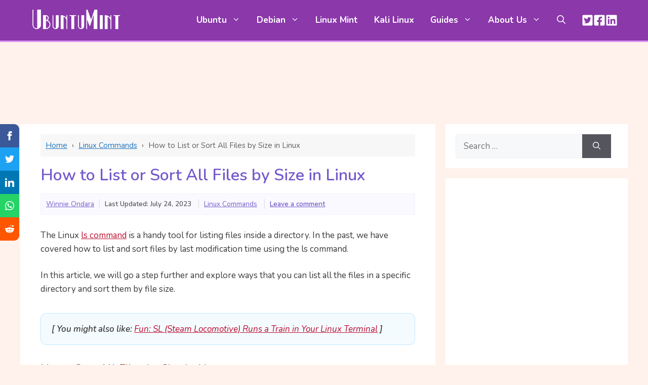

--- FILE ---
content_type: text/html; charset=UTF-8
request_url: https://www.ubuntumint.com/sort-files-by-size-in-linux/
body_size: 23173
content:
<!DOCTYPE html>
<html dir="ltr" lang="en-US" prefix="og: https://ogp.me/ns#">
<head>
<meta charset="UTF-8">
<title>How to List or Sort Files Based on Size in Linux</title>
<!-- All in One SEO 4.7.3 - aioseo.com -->
<meta name="description" content="In this article, we will go a step further and explore ways that you can list all the files in a specific directory and sort them by file size in Linux." />
<meta name="robots" content="max-image-preview:large" />
<meta name="google-site-verification" content="zIbNGYDwK0jyVAaRBI_irNyL78giGmx9AHjRJSwNWCo" />
<meta name="keywords" content="list files by size linux,sort files by size linux,list files order by size linux,sorting files according to size" />
<link rel="canonical" href="https://www.ubuntumint.com/sort-files-by-size-in-linux/" />
<meta name="generator" content="All in One SEO (AIOSEO) 4.7.3" />
<meta name="ahrefs-site-verification" content="44115f0fd56c5797d96959d9dfab7c34f549a388ed9055f879e93a2009594828">
<meta property="og:locale" content="en_US" />
<meta property="og:site_name" content="UbuntuMint - Everything About Ubuntu Linux | UbuntuMint - Everything About Ubuntu Linux" />
<meta property="og:type" content="article" />
<meta property="og:title" content="How to List or Sort Files Based on Size in Linux" />
<meta property="og:description" content="In this article, we will go a step further and explore ways that you can list all the files in a specific directory and sort them by file size in Linux." />
<meta property="og:url" content="https://www.ubuntumint.com/sort-files-by-size-in-linux/" />
<meta property="og:image" content="https://www.ubuntumint.com/wp-content/uploads/2020/08/List-Files-by-Size-in-Linux.png" />
<meta property="og:image:secure_url" content="https://www.ubuntumint.com/wp-content/uploads/2020/08/List-Files-by-Size-in-Linux.png" />
<meta property="og:image:width" content="600" />
<meta property="og:image:height" content="340" />
<meta property="article:published_time" content="2023-01-12T04:21:13+00:00" />
<meta property="article:modified_time" content="2023-07-24T08:52:37+00:00" />
<meta property="article:publisher" content="https://facebook.com/ubuntumint" />
<meta name="twitter:card" content="summary_large_image" />
<meta name="twitter:site" content="@ubuntumint" />
<meta name="twitter:title" content="How to List or Sort Files Based on Size in Linux" />
<meta name="twitter:description" content="In this article, we will go a step further and explore ways that you can list all the files in a specific directory and sort them by file size in Linux." />
<meta name="twitter:creator" content="@ubuntumint" />
<meta name="twitter:image" content="https://www.ubuntumint.com/wp-content/uploads/2020/08/List-Files-by-Size-in-Linux.png" />
<script type="application/ld+json" class="aioseo-schema">
{"@context":"https:\/\/schema.org","@graph":[{"@type":"Article","@id":"https:\/\/www.ubuntumint.com\/sort-files-by-size-in-linux\/#article","name":"How to List or Sort Files Based on Size in Linux","headline":"How to List or Sort All Files by Size in Linux","author":{"@id":"https:\/\/www.ubuntumint.com\/author\/winnieondara\/#author"},"publisher":{"@id":"https:\/\/www.ubuntumint.com\/#person"},"image":{"@type":"ImageObject","url":"https:\/\/www.ubuntumint.com\/wp-content\/uploads\/2020\/08\/List-Files-by-Size-in-Linux.png","width":600,"height":340,"caption":"List Files by Size in Linux"},"datePublished":"2023-01-12T09:51:13+05:30","dateModified":"2023-07-24T14:22:37+05:30","inLanguage":"en-US","mainEntityOfPage":{"@id":"https:\/\/www.ubuntumint.com\/sort-files-by-size-in-linux\/#webpage"},"isPartOf":{"@id":"https:\/\/www.ubuntumint.com\/sort-files-by-size-in-linux\/#webpage"},"articleSection":"Linux Commands"},{"@type":"BreadcrumbList","@id":"https:\/\/www.ubuntumint.com\/sort-files-by-size-in-linux\/#breadcrumblist","itemListElement":[{"@type":"ListItem","@id":"https:\/\/www.ubuntumint.com\/#listItem","position":1,"name":"Home","item":"https:\/\/www.ubuntumint.com\/","nextItem":"https:\/\/www.ubuntumint.com\/sort-files-by-size-in-linux\/#listItem"},{"@type":"ListItem","@id":"https:\/\/www.ubuntumint.com\/sort-files-by-size-in-linux\/#listItem","position":2,"name":"How to List or Sort All Files by Size in Linux","previousItem":"https:\/\/www.ubuntumint.com\/#listItem"}]},{"@type":"Person","@id":"https:\/\/www.ubuntumint.com\/#person"},{"@type":"Person","@id":"https:\/\/www.ubuntumint.com\/author\/winnieondara\/#author","url":"https:\/\/www.ubuntumint.com\/author\/winnieondara\/","name":"Winnie Ondara","image":{"@type":"ImageObject","@id":"https:\/\/www.ubuntumint.com\/sort-files-by-size-in-linux\/#authorImage","url":"https:\/\/secure.gravatar.com\/avatar\/35ed85b74d24d791e43af79ed189ca6c?s=96&r=g","width":96,"height":96,"caption":"Winnie Ondara"}},{"@type":"WebPage","@id":"https:\/\/www.ubuntumint.com\/sort-files-by-size-in-linux\/#webpage","url":"https:\/\/www.ubuntumint.com\/sort-files-by-size-in-linux\/","name":"How to List or Sort Files Based on Size in Linux","description":"In this article, we will go a step further and explore ways that you can list all the files in a specific directory and sort them by file size in Linux.","inLanguage":"en-US","isPartOf":{"@id":"https:\/\/www.ubuntumint.com\/#website"},"breadcrumb":{"@id":"https:\/\/www.ubuntumint.com\/sort-files-by-size-in-linux\/#breadcrumblist"},"author":{"@id":"https:\/\/www.ubuntumint.com\/author\/winnieondara\/#author"},"creator":{"@id":"https:\/\/www.ubuntumint.com\/author\/winnieondara\/#author"},"image":{"@type":"ImageObject","url":"https:\/\/www.ubuntumint.com\/wp-content\/uploads\/2020\/08\/List-Files-by-Size-in-Linux.png","@id":"https:\/\/www.ubuntumint.com\/sort-files-by-size-in-linux\/#mainImage","width":600,"height":340,"caption":"List Files by Size in Linux"},"primaryImageOfPage":{"@id":"https:\/\/www.ubuntumint.com\/sort-files-by-size-in-linux\/#mainImage"},"datePublished":"2023-01-12T09:51:13+05:30","dateModified":"2023-07-24T14:22:37+05:30"},{"@type":"WebSite","@id":"https:\/\/www.ubuntumint.com\/#website","url":"https:\/\/www.ubuntumint.com\/","name":"Linux Shell Tips - The Best Linux Command Line Web Portal","description":"UbuntuMint - Everything About Ubuntu Linux","inLanguage":"en-US","publisher":{"@id":"https:\/\/www.ubuntumint.com\/#person"}}]}
</script>
<!-- All in One SEO -->
<meta name="viewport" content="width=device-width, initial-scale=1"><link rel='dns-prefetch' href='//www.ubuntumint.com' />
<link href='https://fonts.gstatic.com' crossorigin rel='preconnect' />
<link href='https://fonts.googleapis.com' crossorigin rel='preconnect' />
<link rel="alternate" type="application/rss+xml" title="UbuntuMint - Everything About Ubuntu Linux &raquo; Feed" href="https://www.ubuntumint.com/feed/" />
<link rel="alternate" type="application/rss+xml" title="UbuntuMint - Everything About Ubuntu Linux &raquo; Comments Feed" href="https://www.ubuntumint.com/comments/feed/" />
<link rel="alternate" type="application/rss+xml" title="UbuntuMint - Everything About Ubuntu Linux &raquo; How to List or Sort All Files by Size in Linux Comments Feed" href="https://www.ubuntumint.com/sort-files-by-size-in-linux/feed/" />
<style id='classic-theme-styles-inline-css'>
/*! This file is auto-generated */
.wp-block-button__link{color:#fff;background-color:#32373c;border-radius:9999px;box-shadow:none;text-decoration:none;padding:calc(.667em + 2px) calc(1.333em + 2px);font-size:1.125em}.wp-block-file__button{background:#32373c;color:#fff;text-decoration:none}
</style>
<style id='global-styles-inline-css'>
:root{--wp--preset--aspect-ratio--square: 1;--wp--preset--aspect-ratio--4-3: 4/3;--wp--preset--aspect-ratio--3-4: 3/4;--wp--preset--aspect-ratio--3-2: 3/2;--wp--preset--aspect-ratio--2-3: 2/3;--wp--preset--aspect-ratio--16-9: 16/9;--wp--preset--aspect-ratio--9-16: 9/16;--wp--preset--color--black: #000000;--wp--preset--color--cyan-bluish-gray: #abb8c3;--wp--preset--color--white: #ffffff;--wp--preset--color--pale-pink: #f78da7;--wp--preset--color--vivid-red: #cf2e2e;--wp--preset--color--luminous-vivid-orange: #ff6900;--wp--preset--color--luminous-vivid-amber: #fcb900;--wp--preset--color--light-green-cyan: #7bdcb5;--wp--preset--color--vivid-green-cyan: #00d084;--wp--preset--color--pale-cyan-blue: #8ed1fc;--wp--preset--color--vivid-cyan-blue: #0693e3;--wp--preset--color--vivid-purple: #9b51e0;--wp--preset--color--contrast: var(--contrast);--wp--preset--color--contrast-2: var(--contrast-2);--wp--preset--color--contrast-3: var(--contrast-3);--wp--preset--color--base: var(--base);--wp--preset--color--base-2: var(--base-2);--wp--preset--color--base-3: var(--base-3);--wp--preset--color--accent: var(--accent);--wp--preset--gradient--vivid-cyan-blue-to-vivid-purple: linear-gradient(135deg,rgba(6,147,227,1) 0%,rgb(155,81,224) 100%);--wp--preset--gradient--light-green-cyan-to-vivid-green-cyan: linear-gradient(135deg,rgb(122,220,180) 0%,rgb(0,208,130) 100%);--wp--preset--gradient--luminous-vivid-amber-to-luminous-vivid-orange: linear-gradient(135deg,rgba(252,185,0,1) 0%,rgba(255,105,0,1) 100%);--wp--preset--gradient--luminous-vivid-orange-to-vivid-red: linear-gradient(135deg,rgba(255,105,0,1) 0%,rgb(207,46,46) 100%);--wp--preset--gradient--very-light-gray-to-cyan-bluish-gray: linear-gradient(135deg,rgb(238,238,238) 0%,rgb(169,184,195) 100%);--wp--preset--gradient--cool-to-warm-spectrum: linear-gradient(135deg,rgb(74,234,220) 0%,rgb(151,120,209) 20%,rgb(207,42,186) 40%,rgb(238,44,130) 60%,rgb(251,105,98) 80%,rgb(254,248,76) 100%);--wp--preset--gradient--blush-light-purple: linear-gradient(135deg,rgb(255,206,236) 0%,rgb(152,150,240) 100%);--wp--preset--gradient--blush-bordeaux: linear-gradient(135deg,rgb(254,205,165) 0%,rgb(254,45,45) 50%,rgb(107,0,62) 100%);--wp--preset--gradient--luminous-dusk: linear-gradient(135deg,rgb(255,203,112) 0%,rgb(199,81,192) 50%,rgb(65,88,208) 100%);--wp--preset--gradient--pale-ocean: linear-gradient(135deg,rgb(255,245,203) 0%,rgb(182,227,212) 50%,rgb(51,167,181) 100%);--wp--preset--gradient--electric-grass: linear-gradient(135deg,rgb(202,248,128) 0%,rgb(113,206,126) 100%);--wp--preset--gradient--midnight: linear-gradient(135deg,rgb(2,3,129) 0%,rgb(40,116,252) 100%);--wp--preset--font-size--small: 13px;--wp--preset--font-size--medium: 20px;--wp--preset--font-size--large: 36px;--wp--preset--font-size--x-large: 42px;--wp--preset--spacing--20: 0.44rem;--wp--preset--spacing--30: 0.67rem;--wp--preset--spacing--40: 1rem;--wp--preset--spacing--50: 1.5rem;--wp--preset--spacing--60: 2.25rem;--wp--preset--spacing--70: 3.38rem;--wp--preset--spacing--80: 5.06rem;--wp--preset--shadow--natural: 6px 6px 9px rgba(0, 0, 0, 0.2);--wp--preset--shadow--deep: 12px 12px 50px rgba(0, 0, 0, 0.4);--wp--preset--shadow--sharp: 6px 6px 0px rgba(0, 0, 0, 0.2);--wp--preset--shadow--outlined: 6px 6px 0px -3px rgba(255, 255, 255, 1), 6px 6px rgba(0, 0, 0, 1);--wp--preset--shadow--crisp: 6px 6px 0px rgba(0, 0, 0, 1);}:where(.is-layout-flex){gap: 0.5em;}:where(.is-layout-grid){gap: 0.5em;}body .is-layout-flex{display: flex;}.is-layout-flex{flex-wrap: wrap;align-items: center;}.is-layout-flex > :is(*, div){margin: 0;}body .is-layout-grid{display: grid;}.is-layout-grid > :is(*, div){margin: 0;}:where(.wp-block-columns.is-layout-flex){gap: 2em;}:where(.wp-block-columns.is-layout-grid){gap: 2em;}:where(.wp-block-post-template.is-layout-flex){gap: 1.25em;}:where(.wp-block-post-template.is-layout-grid){gap: 1.25em;}.has-black-color{color: var(--wp--preset--color--black) !important;}.has-cyan-bluish-gray-color{color: var(--wp--preset--color--cyan-bluish-gray) !important;}.has-white-color{color: var(--wp--preset--color--white) !important;}.has-pale-pink-color{color: var(--wp--preset--color--pale-pink) !important;}.has-vivid-red-color{color: var(--wp--preset--color--vivid-red) !important;}.has-luminous-vivid-orange-color{color: var(--wp--preset--color--luminous-vivid-orange) !important;}.has-luminous-vivid-amber-color{color: var(--wp--preset--color--luminous-vivid-amber) !important;}.has-light-green-cyan-color{color: var(--wp--preset--color--light-green-cyan) !important;}.has-vivid-green-cyan-color{color: var(--wp--preset--color--vivid-green-cyan) !important;}.has-pale-cyan-blue-color{color: var(--wp--preset--color--pale-cyan-blue) !important;}.has-vivid-cyan-blue-color{color: var(--wp--preset--color--vivid-cyan-blue) !important;}.has-vivid-purple-color{color: var(--wp--preset--color--vivid-purple) !important;}.has-black-background-color{background-color: var(--wp--preset--color--black) !important;}.has-cyan-bluish-gray-background-color{background-color: var(--wp--preset--color--cyan-bluish-gray) !important;}.has-white-background-color{background-color: var(--wp--preset--color--white) !important;}.has-pale-pink-background-color{background-color: var(--wp--preset--color--pale-pink) !important;}.has-vivid-red-background-color{background-color: var(--wp--preset--color--vivid-red) !important;}.has-luminous-vivid-orange-background-color{background-color: var(--wp--preset--color--luminous-vivid-orange) !important;}.has-luminous-vivid-amber-background-color{background-color: var(--wp--preset--color--luminous-vivid-amber) !important;}.has-light-green-cyan-background-color{background-color: var(--wp--preset--color--light-green-cyan) !important;}.has-vivid-green-cyan-background-color{background-color: var(--wp--preset--color--vivid-green-cyan) !important;}.has-pale-cyan-blue-background-color{background-color: var(--wp--preset--color--pale-cyan-blue) !important;}.has-vivid-cyan-blue-background-color{background-color: var(--wp--preset--color--vivid-cyan-blue) !important;}.has-vivid-purple-background-color{background-color: var(--wp--preset--color--vivid-purple) !important;}.has-black-border-color{border-color: var(--wp--preset--color--black) !important;}.has-cyan-bluish-gray-border-color{border-color: var(--wp--preset--color--cyan-bluish-gray) !important;}.has-white-border-color{border-color: var(--wp--preset--color--white) !important;}.has-pale-pink-border-color{border-color: var(--wp--preset--color--pale-pink) !important;}.has-vivid-red-border-color{border-color: var(--wp--preset--color--vivid-red) !important;}.has-luminous-vivid-orange-border-color{border-color: var(--wp--preset--color--luminous-vivid-orange) !important;}.has-luminous-vivid-amber-border-color{border-color: var(--wp--preset--color--luminous-vivid-amber) !important;}.has-light-green-cyan-border-color{border-color: var(--wp--preset--color--light-green-cyan) !important;}.has-vivid-green-cyan-border-color{border-color: var(--wp--preset--color--vivid-green-cyan) !important;}.has-pale-cyan-blue-border-color{border-color: var(--wp--preset--color--pale-cyan-blue) !important;}.has-vivid-cyan-blue-border-color{border-color: var(--wp--preset--color--vivid-cyan-blue) !important;}.has-vivid-purple-border-color{border-color: var(--wp--preset--color--vivid-purple) !important;}.has-vivid-cyan-blue-to-vivid-purple-gradient-background{background: var(--wp--preset--gradient--vivid-cyan-blue-to-vivid-purple) !important;}.has-light-green-cyan-to-vivid-green-cyan-gradient-background{background: var(--wp--preset--gradient--light-green-cyan-to-vivid-green-cyan) !important;}.has-luminous-vivid-amber-to-luminous-vivid-orange-gradient-background{background: var(--wp--preset--gradient--luminous-vivid-amber-to-luminous-vivid-orange) !important;}.has-luminous-vivid-orange-to-vivid-red-gradient-background{background: var(--wp--preset--gradient--luminous-vivid-orange-to-vivid-red) !important;}.has-very-light-gray-to-cyan-bluish-gray-gradient-background{background: var(--wp--preset--gradient--very-light-gray-to-cyan-bluish-gray) !important;}.has-cool-to-warm-spectrum-gradient-background{background: var(--wp--preset--gradient--cool-to-warm-spectrum) !important;}.has-blush-light-purple-gradient-background{background: var(--wp--preset--gradient--blush-light-purple) !important;}.has-blush-bordeaux-gradient-background{background: var(--wp--preset--gradient--blush-bordeaux) !important;}.has-luminous-dusk-gradient-background{background: var(--wp--preset--gradient--luminous-dusk) !important;}.has-pale-ocean-gradient-background{background: var(--wp--preset--gradient--pale-ocean) !important;}.has-electric-grass-gradient-background{background: var(--wp--preset--gradient--electric-grass) !important;}.has-midnight-gradient-background{background: var(--wp--preset--gradient--midnight) !important;}.has-small-font-size{font-size: var(--wp--preset--font-size--small) !important;}.has-medium-font-size{font-size: var(--wp--preset--font-size--medium) !important;}.has-large-font-size{font-size: var(--wp--preset--font-size--large) !important;}.has-x-large-font-size{font-size: var(--wp--preset--font-size--x-large) !important;}
:where(.wp-block-post-template.is-layout-flex){gap: 1.25em;}:where(.wp-block-post-template.is-layout-grid){gap: 1.25em;}
:where(.wp-block-columns.is-layout-flex){gap: 2em;}:where(.wp-block-columns.is-layout-grid){gap: 2em;}
:root :where(.wp-block-pullquote){font-size: 1.5em;line-height: 1.6;}
</style>
<!-- <link rel='stylesheet' id='wp-show-posts-css' href='https://www.ubuntumint.com/wp-content/plugins/wp-show-posts/css/wp-show-posts-min.css?ver=1.1.6' media='all' /> -->
<!-- <link rel='stylesheet' id='generate-comments-css' href='https://www.ubuntumint.com/wp-content/themes/ubuntumint/assets/css/components/comments.min.css?ver=3.3.0' media='all' /> -->
<!-- <link rel='stylesheet' id='generate-style-css' href='https://www.ubuntumint.com/wp-content/themes/ubuntumint/assets/css/main.min.css?ver=3.3.0' media='all' /> -->
<link rel="stylesheet" type="text/css" href="//www.ubuntumint.com/wp-content/cache/wpfc-minified/maruklfk/4hcr4.css" media="all"/>
<style id='generate-style-inline-css'>
@media (max-width:768px){}
body{background-color:#fff2ec;color:#3a3a3a;}a{color:var(--accent);}a{text-decoration:underline;}.entry-title a, .site-branding a, a.button, .wp-block-button__link, .main-navigation a{text-decoration:none;}a:hover, a:focus, a:active{color:var(--contrast);}.wp-block-group__inner-container{max-width:1200px;margin-left:auto;margin-right:auto;}.site-header .header-image{width:180px;}.generate-back-to-top{font-size:20px;border-radius:3px;position:fixed;bottom:30px;right:30px;line-height:40px;width:40px;text-align:center;z-index:10;transition:opacity 300ms ease-in-out;opacity:0.1;transform:translateY(1000px);}.generate-back-to-top__show{opacity:1;transform:translateY(0);}:root{--contrast:#222222;--contrast-2:#575760;--contrast-3:#b2b2be;--base:#f0f0f0;--base-2:#f7f8f9;--base-3:#ffffff;--accent:#1e73be;}:root .has-contrast-color{color:var(--contrast);}:root .has-contrast-background-color{background-color:var(--contrast);}:root .has-contrast-2-color{color:var(--contrast-2);}:root .has-contrast-2-background-color{background-color:var(--contrast-2);}:root .has-contrast-3-color{color:var(--contrast-3);}:root .has-contrast-3-background-color{background-color:var(--contrast-3);}:root .has-base-color{color:var(--base);}:root .has-base-background-color{background-color:var(--base);}:root .has-base-2-color{color:var(--base-2);}:root .has-base-2-background-color{background-color:var(--base-2);}:root .has-base-3-color{color:var(--base-3);}:root .has-base-3-background-color{background-color:var(--base-3);}:root .has-accent-color{color:var(--accent);}:root .has-accent-background-color{background-color:var(--accent);}.gp-modal:not(.gp-modal--open):not(.gp-modal--transition){display:none;}.gp-modal--transition:not(.gp-modal--open){pointer-events:none;}.gp-modal-overlay:not(.gp-modal-overlay--open):not(.gp-modal--transition){display:none;}.gp-modal__overlay{display:none;position:fixed;top:0;left:0;right:0;bottom:0;background:rgba(0,0,0,0.2);display:flex;justify-content:center;align-items:center;z-index:10000;backdrop-filter:blur(3px);transition:opacity 500ms ease;opacity:0;}.gp-modal--open:not(.gp-modal--transition) .gp-modal__overlay{opacity:1;}.gp-modal__container{max-width:100%;max-height:100vh;transform:scale(0.9);transition:transform 500ms ease;padding:0 10px;}.gp-modal--open:not(.gp-modal--transition) .gp-modal__container{transform:scale(1);}.search-modal-fields{display:flex;}.gp-search-modal .gp-modal__overlay{align-items:flex-start;padding-top:25vh;background:var(--gp-search-modal-overlay-bg-color);}.search-modal-form{width:500px;max-width:100%;background-color:var(--gp-search-modal-bg-color);color:var(--gp-search-modal-text-color);}.search-modal-form .search-field, .search-modal-form .search-field:focus{width:100%;height:60px;background-color:transparent;border:0;appearance:none;color:currentColor;}.search-modal-fields button, .search-modal-fields button:active, .search-modal-fields button:focus, .search-modal-fields button:hover{background-color:transparent;border:0;color:currentColor;width:60px;}body, button, input, select, textarea{font-family:Nunito, sans-serif;font-size:17px;}body{line-height:1.6;}@media (max-width:768px){body, button, input, select, textarea{font-size:16px;}}h3{font-family:inherit;font-weight:600;font-size:22px;}@media (max-width:768px){h3{font-size:18px;line-height:1.4em;}}h4{font-family:inherit;font-weight:600;font-size:20px;}h1{font-family:inherit;font-weight:600;font-size:32px;line-height:1.4em;}@media (max-width:768px){h1{font-size:22px;}}h2{font-family:inherit;font-weight:700;font-size:22px;line-height:1.4em;}@media (max-width:768px){h2{font-size:20px;}}.main-navigation a, .main-navigation .menu-toggle, .main-navigation .menu-bar-items{font-family:inherit;font-weight:700;font-size:17px;}h5{font-family:inherit;font-weight:600;}.widget-title{font-family:inherit;font-weight:800;font-size:19px;margin-bottom:20px;}.main-navigation .main-nav ul ul li a{font-family:inherit;font-size:15px;}.top-bar{background-color:#636363;color:#ffffff;}.top-bar a{color:#ffffff;}.top-bar a:hover{color:#303030;}.site-header{background-color:#8a38aa;color:var(--base-3);}.main-title a,.main-title a:hover{color:var(--contrast);}.site-description{color:var(--contrast-2);}.main-navigation .main-nav ul li a, .main-navigation .menu-toggle, .main-navigation .menu-bar-items{color:var(--base-3);}.main-navigation .main-nav ul li:not([class*="current-menu-"]):hover > a, .main-navigation .main-nav ul li:not([class*="current-menu-"]):focus > a, .main-navigation .main-nav ul li.sfHover:not([class*="current-menu-"]) > a, .main-navigation .menu-bar-item:hover > a, .main-navigation .menu-bar-item.sfHover > a{color:#faecff;}button.menu-toggle:hover,button.menu-toggle:focus{color:var(--base-3);}.main-navigation .main-nav ul li[class*="current-menu-"] > a{color:#f7f7f7;}.navigation-search input[type="search"],.navigation-search input[type="search"]:active, .navigation-search input[type="search"]:focus, .main-navigation .main-nav ul li.search-item.active > a, .main-navigation .menu-bar-items .search-item.active > a{color:#faecff;}.main-navigation ul ul{background-color:#fcf3ff;}.main-navigation .main-nav ul ul li a{color:#480463;}.main-navigation .main-nav ul ul li:not([class*="current-menu-"]):hover > a,.main-navigation .main-nav ul ul li:not([class*="current-menu-"]):focus > a, .main-navigation .main-nav ul ul li.sfHover:not([class*="current-menu-"]) > a{color:#ab29df;background-color:#f8e1ff;}.main-navigation .main-nav ul ul li[class*="current-menu-"] > a{color:#64018b;}.separate-containers .inside-article, .separate-containers .comments-area, .separate-containers .page-header, .one-container .container, .separate-containers .paging-navigation, .inside-page-header{color:#3a3a3a;background-color:var(--base-3);}.entry-title a{color:#745acc;}.entry-title a:hover{color:#2f1389;}.entry-meta{color:var(--contrast-2);}.entry-meta a{color:#745acc;}.entry-meta a:hover{color:#340cba;}h1{color:#745acc;}h2{color:#e44800;}h3{color:#844123;}h4{color:#402600;}.sidebar .widget{background-color:var(--base-3);}.sidebar .widget .widget-title{color:var(--contrast-2);}.footer-widgets{background-color:var(--base-3);}.site-info{color:var(--base-3);background-color:#8a38aa;}.site-info a{color:var(--base-3);}.site-info a:hover{color:var(--base-2);}.footer-bar .widget_nav_menu .current-menu-item a{color:var(--base-2);}input[type="text"],input[type="email"],input[type="url"],input[type="password"],input[type="search"],input[type="tel"],input[type="number"],textarea,select{color:var(--contrast);background-color:var(--base-2);border-color:var(--base);}input[type="text"]:focus,input[type="email"]:focus,input[type="url"]:focus,input[type="password"]:focus,input[type="search"]:focus,input[type="tel"]:focus,input[type="number"]:focus,textarea:focus,select:focus{color:var(--contrast);background-color:var(--base-2);border-color:var(--contrast-3);}button,html input[type="button"],input[type="reset"],input[type="submit"],a.button,a.wp-block-button__link:not(.has-background){color:#ffffff;background-color:#55555e;}button:hover,html input[type="button"]:hover,input[type="reset"]:hover,input[type="submit"]:hover,a.button:hover,button:focus,html input[type="button"]:focus,input[type="reset"]:focus,input[type="submit"]:focus,a.button:focus,a.wp-block-button__link:not(.has-background):active,a.wp-block-button__link:not(.has-background):focus,a.wp-block-button__link:not(.has-background):hover{color:#ffffff;background-color:#3f4047;}a.generate-back-to-top{background-color:#5e0c7e;color:#ffffff;}a.generate-back-to-top:hover,a.generate-back-to-top:focus{background-color:#a62ad8;color:#ffffff;}:root{--gp-search-modal-bg-color:var(--base-3);--gp-search-modal-text-color:var(--contrast);--gp-search-modal-overlay-bg-color:rgba(0,0,0,0.2);}@media (max-width: 1024px){.main-navigation .menu-bar-item:hover > a, .main-navigation .menu-bar-item.sfHover > a{background:none;color:var(--base-3);}}.inside-header{padding:10px 20px 10px 20px;}.nav-below-header .main-navigation .inside-navigation.grid-container, .nav-above-header .main-navigation .inside-navigation.grid-container{padding:0px 4px 0px 4px;}.separate-containers .inside-article, .separate-containers .comments-area, .separate-containers .page-header, .separate-containers .paging-navigation, .one-container .site-content, .inside-page-header{padding:20px 40px 20px 40px;}.site-main .wp-block-group__inner-container{padding:20px 40px 20px 40px;}.separate-containers .paging-navigation{padding-top:20px;padding-bottom:20px;}.entry-content .alignwide, body:not(.no-sidebar) .entry-content .alignfull{margin-left:-40px;width:calc(100% + 80px);max-width:calc(100% + 80px);}.one-container.archive .post:not(:last-child):not(.is-loop-template-item), .one-container.blog .post:not(:last-child):not(.is-loop-template-item){padding-bottom:20px;}.main-navigation .main-nav ul li a,.menu-toggle,.main-navigation .menu-bar-item > a{padding-left:16px;padding-right:16px;}.main-navigation .main-nav ul ul li a{padding:8px 16px 8px 16px;}.rtl .menu-item-has-children .dropdown-menu-toggle{padding-left:16px;}.menu-item-has-children .dropdown-menu-toggle{padding-right:16px;}.menu-item-has-children ul .dropdown-menu-toggle{padding-top:8px;padding-bottom:8px;margin-top:-8px;}.rtl .main-navigation .main-nav ul li.menu-item-has-children > a{padding-right:16px;}.widget-area .widget{padding:20px;}@media (max-width:768px){.separate-containers .inside-article, .separate-containers .comments-area, .separate-containers .page-header, .separate-containers .paging-navigation, .one-container .site-content, .inside-page-header{padding:30px 20px 30px 20px;}.site-main .wp-block-group__inner-container{padding:30px 20px 30px 20px;}.inside-top-bar{padding-right:30px;padding-left:30px;}.inside-header{padding-right:20px;padding-left:20px;}.widget-area .widget{padding-top:30px;padding-right:30px;padding-bottom:30px;padding-left:30px;}.footer-widgets-container{padding-top:30px;padding-right:30px;padding-bottom:30px;padding-left:30px;}.inside-site-info{padding-right:30px;padding-left:30px;}.entry-content .alignwide, body:not(.no-sidebar) .entry-content .alignfull{margin-left:-20px;width:calc(100% + 40px);max-width:calc(100% + 40px);}.one-container .site-main .paging-navigation{margin-bottom:20px;}}/* End cached CSS */.is-right-sidebar{width:30%;}.is-left-sidebar{width:20%;}.site-content .content-area{width:70%;}@media (max-width: 1024px){.main-navigation .menu-toggle,.sidebar-nav-mobile:not(#sticky-placeholder){display:block;}.main-navigation ul,.gen-sidebar-nav,.main-navigation:not(.slideout-navigation):not(.toggled) .main-nav > ul,.has-inline-mobile-toggle #site-navigation .inside-navigation > *:not(.navigation-search):not(.main-nav){display:none;}.nav-align-right .inside-navigation,.nav-align-center .inside-navigation{justify-content:space-between;}.has-inline-mobile-toggle .mobile-menu-control-wrapper{display:flex;flex-wrap:wrap;}.has-inline-mobile-toggle .inside-header{flex-direction:row;text-align:left;flex-wrap:wrap;}.has-inline-mobile-toggle .header-widget,.has-inline-mobile-toggle #site-navigation{flex-basis:100%;}.nav-float-left .has-inline-mobile-toggle #site-navigation{order:10;}}
.dynamic-author-image-rounded{border-radius:100%;}.dynamic-featured-image, .dynamic-author-image{vertical-align:middle;}.one-container.blog .dynamic-content-template:not(:last-child), .one-container.archive .dynamic-content-template:not(:last-child){padding-bottom:0px;}.dynamic-entry-excerpt > p:last-child{margin-bottom:0px;}
@media (max-width: 1024px){.main-navigation .menu-toggle,.main-navigation .mobile-bar-items a,.main-navigation .menu-bar-item > a{padding-left:1px;padding-right:1px;}}.post-image:not(:first-child), .page-content:not(:first-child), .entry-content:not(:first-child), .entry-summary:not(:first-child), footer.entry-meta{margin-top:1em;}.post-image-above-header .inside-article div.featured-image, .post-image-above-header .inside-article div.post-image{margin-bottom:1em;}
</style>
<!-- <link rel='stylesheet' id='generate-child-css' href='https://www.ubuntumint.com/wp-content/themes/ubuntumint_child/style.css?ver=1692329751' media='all' /> -->
<link rel="stylesheet" type="text/css" href="//www.ubuntumint.com/wp-content/cache/wpfc-minified/1myigh4d/4hcr4.css" media="all"/>
<link rel='stylesheet' id='generate-google-fonts-css' href='https://fonts.googleapis.com/css?family=Nunito%3A200%2C200italic%2C300%2C300italic%2Cregular%2Citalic%2C600%2C600italic%2C700%2C700italic%2C800%2C800italic%2C900%2C900italic&#038;display=auto&#038;ver=3.3.0' media='all' />
<style id='generateblocks-inline-css'>
.gb-container-1dd44352{display:flex;column-gap:15px;padding-left:16px;}.gb-container-f6bb5a30{background-color:#1c4b67;color:#ffffff;background-image:linear-gradient(244deg, rgba(255, 255, 255, 0.1) 50%, rgba(0, 0, 0, 0.3) 50%);}.gb-container-f6bb5a30 > .gb-inside-container{padding:20px 40px 1px;max-width:1200px;margin-left:auto;margin-right:auto;}.gb-grid-wrapper > .gb-grid-column-f6bb5a30 > .gb-container{display:flex;flex-direction:column;height:100%;}.gb-container-85b282e0 > .gb-inside-container{padding:15px 0 0;}.gb-grid-wrapper > .gb-grid-column-85b282e0{width:20%;}.gb-grid-wrapper > .gb-grid-column-85b282e0 > .gb-container{display:flex;flex-direction:column;height:100%;}.gb-container-85b282e0.inline-post-meta-area > .gb-inside-container{display:flex;align-items:center;}.gb-container-a94fbc86 > .gb-inside-container{padding-top:0;padding-bottom:0;padding-left:0;}.gb-grid-wrapper > .gb-grid-column-a94fbc86{width:80%;}.gb-grid-wrapper > .gb-grid-column-a94fbc86 > .gb-container{display:flex;flex-direction:column;height:100%;}.gb-container-8ff377db > .gb-inside-container{padding:0;}.gb-grid-wrapper > .gb-grid-column-8ff377db{width:50%;}.gb-grid-wrapper > .gb-grid-column-8ff377db > .gb-container{display:flex;flex-direction:column;height:100%;}.gb-container-0e0989ff > .gb-inside-container{padding:0;}.gb-grid-wrapper > .gb-grid-column-0e0989ff{width:50%;}.gb-grid-wrapper > .gb-grid-column-0e0989ff > .gb-container{display:flex;flex-direction:column;height:100%;}.gb-container-1114a3f5{padding:0;}.gb-container-37a145c5{font-size:16px;font-weight:500;margin-bottom:40px;border-right:1px solid #c4ddec;border-bottom:1px solid #c4ddec;border-left:1px solid #c4ddec;background-color:#cdebfd;color:#002032;}.gb-container-37a145c5 > .gb-inside-container{padding:20px 30px;max-width:1200px;margin-left:auto;margin-right:auto;}.gb-grid-wrapper > .gb-grid-column-37a145c5 > .gb-container{display:flex;flex-direction:column;height:100%;}.gb-container-d1dd99b1 > .gb-inside-container{padding:20px 0;max-width:1200px;margin-left:auto;margin-right:auto;}.gb-grid-wrapper > .gb-grid-column-d1dd99b1 > .gb-container{display:flex;flex-direction:column;height:100%;}.gb-container-9c89f761 > .gb-inside-container{padding:0;}.gb-grid-wrapper > .gb-grid-column-9c89f761{width:50%;}.gb-grid-wrapper > .gb-grid-column-9c89f761 > .gb-container{display:flex;flex-direction:column;height:100%;}.gb-container-9cf413a8 > .gb-inside-container{padding:0;}.gb-grid-wrapper > .gb-grid-column-9cf413a8{width:15%;}.gb-grid-wrapper > .gb-grid-column-9cf413a8 > .gb-container{display:flex;flex-direction:column;height:100%;}.gb-container-625f3305 > .gb-inside-container{padding:0;}.gb-grid-wrapper > .gb-grid-column-625f3305{width:85%;}.gb-grid-wrapper > .gb-grid-column-625f3305 > .gb-container{display:flex;flex-direction:column;height:100%;}.gb-container-5d70717c{text-align:right;}.gb-container-5d70717c > .gb-inside-container{padding:0;}.gb-grid-wrapper > .gb-grid-column-5d70717c{width:50%;}.gb-grid-wrapper > .gb-grid-column-5d70717c > .gb-container{display:flex;flex-direction:column;height:100%;}.gb-container-78f3ead4 > .gb-inside-container{padding:0;}.gb-grid-wrapper > .gb-grid-column-78f3ead4{width:85%;}.gb-grid-wrapper > .gb-grid-column-78f3ead4 > .gb-container{display:flex;flex-direction:column;height:100%;}.gb-container-780c810b > .gb-inside-container{padding:0;}.gb-grid-wrapper > .gb-grid-column-780c810b{width:15%;}.gb-grid-wrapper > .gb-grid-column-780c810b > .gb-container{display:flex;flex-direction:column;height:100%;}.gb-container-9d4393c2{padding-top:30px;}a.gb-button-764a4eda{display:inline-flex;align-items:center;justify-content:center;text-align:center;color:var(--base-3);text-decoration:none;}a.gb-button-764a4eda:hover, a.gb-button-764a4eda:active, a.gb-button-764a4eda:focus{color:var(--base-2);}a.gb-button-764a4eda .gb-icon{font-size:1.4em;line-height:0;}a.gb-button-764a4eda .gb-icon svg{height:1em;width:1em;fill:currentColor;}a.gb-button-aa4fe8ae{display:inline-flex;align-items:center;justify-content:center;text-align:center;color:var(--base-3);text-decoration:none;}a.gb-button-aa4fe8ae:hover, a.gb-button-aa4fe8ae:active, a.gb-button-aa4fe8ae:focus{color:var(--base-2);}a.gb-button-aa4fe8ae .gb-icon{font-size:1.4em;line-height:0;}a.gb-button-aa4fe8ae .gb-icon svg{height:1em;width:1em;fill:currentColor;}a.gb-button-ddfa8ca7{display:inline-flex;align-items:center;justify-content:center;text-align:center;color:var(--base-3);text-decoration:none;}a.gb-button-ddfa8ca7:hover, a.gb-button-ddfa8ca7:active, a.gb-button-ddfa8ca7:focus{color:var(--base-2);}a.gb-button-ddfa8ca7 .gb-icon{font-size:1.4em;line-height:0;}a.gb-button-ddfa8ca7 .gb-icon svg{height:1em;width:1em;fill:currentColor;}.gb-button-wrapper a.gb-button-41c9f8db{display:inline-flex;align-items:center;justify-content:center;text-align:center;padding:5px 10px;color:#ffffff;text-decoration:none;}.gb-button-wrapper a.gb-button-41c9f8db:hover, .gb-button-wrapper a.gb-button-41c9f8db:active, .gb-button-wrapper a.gb-button-41c9f8db:focus{color:#abb8c3;}.gb-button-wrapper a.gb-button-41c9f8db .gb-icon{font-size:1em;line-height:0;}.gb-button-wrapper a.gb-button-41c9f8db .gb-icon svg{height:1em;width:1em;fill:currentColor;}.gb-button-wrapper a.gb-button-c610cdb9{display:inline-flex;align-items:center;justify-content:center;text-align:center;padding:5px 10px;color:#ffffff;text-decoration:none;}.gb-button-wrapper a.gb-button-c610cdb9:hover, .gb-button-wrapper a.gb-button-c610cdb9:active, .gb-button-wrapper a.gb-button-c610cdb9:focus{color:#abb8c3;}.gb-button-wrapper a.gb-button-c610cdb9 .gb-icon{font-size:1em;line-height:0;}.gb-button-wrapper a.gb-button-c610cdb9 .gb-icon svg{height:1em;width:1em;fill:currentColor;}.gb-button-wrapper a.gb-button-abc0c0f8{display:inline-flex;align-items:center;justify-content:center;text-align:center;padding:5px 10px;color:#ffffff;text-decoration:none;}.gb-button-wrapper a.gb-button-abc0c0f8:hover, .gb-button-wrapper a.gb-button-abc0c0f8:active, .gb-button-wrapper a.gb-button-abc0c0f8:focus{color:#abb8c3;}.gb-button-wrapper a.gb-button-abc0c0f8 .gb-icon{font-size:1em;line-height:0;}.gb-button-wrapper a.gb-button-abc0c0f8 .gb-icon svg{height:1em;width:1em;fill:currentColor;}.gb-button-wrapper a.gb-button-bec8d56e{display:inline-flex;align-items:center;justify-content:center;text-align:center;padding:10px;background-color:#000000;color:#ffffff;text-decoration:none;}.gb-button-wrapper a.gb-button-bec8d56e:hover, .gb-button-wrapper a.gb-button-bec8d56e:active, .gb-button-wrapper a.gb-button-bec8d56e:focus{background-color:#abb8c3;}.gb-button-wrapper a.gb-button-bec8d56e .gb-icon{font-size:1.5em;line-height:0;}.gb-button-wrapper a.gb-button-bec8d56e .gb-icon svg{height:1em;width:1em;fill:currentColor;}.gb-button-wrapper a.gb-button-122d9fa4{display:inline-flex;align-items:center;justify-content:center;text-align:center;padding:10px;background-color:#000000;color:#ffffff;text-decoration:none;}.gb-button-wrapper a.gb-button-122d9fa4:hover, .gb-button-wrapper a.gb-button-122d9fa4:active, .gb-button-wrapper a.gb-button-122d9fa4:focus{background-color:#abb8c3;}.gb-button-wrapper a.gb-button-122d9fa4 .gb-icon{font-size:1.5em;line-height:0;}.gb-button-wrapper a.gb-button-122d9fa4 .gb-icon svg{height:1em;width:1em;fill:currentColor;}.gb-grid-wrapper-34cbeae9{display:flex;flex-wrap:wrap;}.gb-grid-wrapper-34cbeae9 > .gb-grid-column{box-sizing:border-box;}.gb-grid-wrapper-e1860b0a{display:flex;flex-wrap:wrap;margin-left:-30px;}.gb-grid-wrapper-e1860b0a > .gb-grid-column{box-sizing:border-box;padding-left:30px;}.gb-grid-wrapper-a4b97d6a{display:flex;flex-wrap:wrap;margin-left:-30px;}.gb-grid-wrapper-a4b97d6a > .gb-grid-column{box-sizing:border-box;padding-left:30px;}.gb-grid-wrapper-c04126aa{display:flex;flex-wrap:wrap;margin-left:-15px;}.gb-grid-wrapper-c04126aa > .gb-grid-column{box-sizing:border-box;padding-left:15px;}.gb-grid-wrapper-ee647ff2{display:flex;flex-wrap:wrap;margin-left:-15px;}.gb-grid-wrapper-ee647ff2 > .gb-grid-column{box-sizing:border-box;padding-left:15px;}div.gb-headline-c69ebc2f{font-size:22px;font-weight:700;}div.gb-headline-c69ebc2f a{color:var(--base-3);}div.gb-headline-c69ebc2f a:hover{color:var(--base-2);}div.gb-headline-c69ebc2f .gb-highlight{color:var(--base);}div.gb-headline-44d3ac19{font-size:16px;margin-top:10px;}p.gb-headline-a6f36397{margin-bottom:0px;}p.gb-headline-643cf12f{margin-bottom:0px;}.gb-button-wrapper{display:flex;flex-wrap:wrap;align-items:flex-start;justify-content:flex-start;clear:both;}.gb-button-wrapper-afc5f381{justify-content:flex-end;}@media (min-width: 1025px) {.gb-button-wrapper-38a2c075 > .gb-button{flex:1;}.gb-button-wrapper-fe863527 > .gb-button{flex:1;}}@media (max-width: 1024px) and (min-width: 768px) {.gb-button-wrapper-38a2c075 > .gb-button{flex:1;}.gb-button-wrapper-fe863527 > .gb-button{flex:1;}}@media (max-width: 767px) {.gb-container-1dd44352{padding-left:16px;}.gb-container-f6bb5a30 > .gb-inside-container{padding-bottom:20px;}.gb-container-85b282e0{text-align:center;}.gb-grid-wrapper > .gb-grid-column-85b282e0{width:100%;}.gb-container-85b282e0.inline-post-meta-area > .gb-inside-container{justify-content:center;}.gb-container-a94fbc86{text-align:center;}.gb-grid-wrapper > .gb-grid-column-a94fbc86{width:100%;}.gb-container-8ff377db{text-align:center;}.gb-grid-wrapper > .gb-grid-column-8ff377db{width:100%;}.gb-container-0e0989ff{text-align:center;}.gb-grid-wrapper > .gb-grid-column-0e0989ff{width:100%;}.gb-container-1114a3f5{text-align:center;}.gb-container-37a145c5{font-size:18px;text-align:center;}.gb-container-9c89f761{margin-bottom:10px;}.gb-grid-wrapper > .gb-grid-column-9c89f761{width:100%;}.gb-grid-wrapper > .gb-grid-column-9cf413a8{width:15%;}.gb-grid-wrapper > .gb-grid-column-625f3305{width:85%;}.gb-container-5d70717c{text-align:left;}.gb-grid-wrapper > .gb-grid-column-5d70717c{width:100%;}.gb-grid-wrapper > .gb-grid-column-78f3ead4{width:85%;}.gb-grid-wrapper > .gb-grid-column-780c810b{width:15%;order:-1;}.gb-button-wrapper a.gb-button-41c9f8db{align-items:center;}.gb-button-wrapper a.gb-button-c610cdb9{align-items:center;}.gb-button-wrapper a.gb-button-abc0c0f8{align-items:center;}.gb-button-wrapper-38a2c075 > .gb-button{flex:1;}.gb-button-wrapper-fe863527 > .gb-button{flex:1;}}.gb-container .wp-block-image img{vertical-align:middle;}.gb-grid-wrapper .wp-block-image{margin-bottom:0;}.gb-highlight{background:none;}
</style>
<!-- <link rel='stylesheet' id='generate-navigation-branding-css' href='https://www.ubuntumint.com/wp-content/plugins/gp-premium/menu-plus/functions/css/navigation-branding-flex.min.css?ver=2.5.0' media='all' /> -->
<link rel="stylesheet" type="text/css" href="//www.ubuntumint.com/wp-content/cache/wpfc-minified/mkv7qw9v/4hcr4.css" media="all"/>
<style id='generate-navigation-branding-inline-css'>
@media (max-width: 1024px){.site-header, #site-navigation, #sticky-navigation{display:none !important;opacity:0.0;}#mobile-header{display:block !important;width:100% !important;}#mobile-header .main-nav > ul{display:none;}#mobile-header.toggled .main-nav > ul, #mobile-header .menu-toggle, #mobile-header .mobile-bar-items{display:block;}#mobile-header .main-nav{-ms-flex:0 0 100%;flex:0 0 100%;-webkit-box-ordinal-group:5;-ms-flex-order:4;order:4;}}.main-navigation.has-branding .inside-navigation.grid-container, .main-navigation.has-branding.grid-container .inside-navigation:not(.grid-container){padding:0px 40px 0px 40px;}.main-navigation.has-branding:not(.grid-container) .inside-navigation:not(.grid-container) .navigation-branding{margin-left:10px;}.navigation-branding img, .site-logo.mobile-header-logo img{height:60px;width:auto;}.navigation-branding .main-title{line-height:60px;}@media (max-width: 1024px){.main-navigation.has-branding.nav-align-center .menu-bar-items, .main-navigation.has-sticky-branding.navigation-stick.nav-align-center .menu-bar-items{margin-left:auto;}.navigation-branding{margin-right:auto;margin-left:10px;}.navigation-branding .main-title, .mobile-header-navigation .site-logo{margin-left:10px;}.main-navigation.has-branding .inside-navigation.grid-container{padding:0px;}}
</style>
<link rel="https://api.w.org/" href="https://www.ubuntumint.com/wp-json/" /><link rel="alternate" title="JSON" type="application/json" href="https://www.ubuntumint.com/wp-json/wp/v2/posts/137" /><link rel="EditURI" type="application/rsd+xml" title="RSD" href="https://www.ubuntumint.com/xmlrpc.php?rsd" />
<link rel='shortlink' href='https://www.ubuntumint.com/?p=137' />
<link rel="alternate" title="oEmbed (JSON)" type="application/json+oembed" href="https://www.ubuntumint.com/wp-json/oembed/1.0/embed?url=https%3A%2F%2Fwww.ubuntumint.com%2Fsort-files-by-size-in-linux%2F" />
<link rel="alternate" title="oEmbed (XML)" type="text/xml+oembed" href="https://www.ubuntumint.com/wp-json/oembed/1.0/embed?url=https%3A%2F%2Fwww.ubuntumint.com%2Fsort-files-by-size-in-linux%2F&#038;format=xml" />
<link rel="pingback" href="https://www.ubuntumint.com/xmlrpc.php">
<!-- Google tag (gtag.js) -->
<script async src="https://www.googletagmanager.com/gtag/js?id=G-VC0NS9Y03T"></script>
<script>
window.dataLayer = window.dataLayer || [];
function gtag(){dataLayer.push(arguments);}
gtag('js', new Date());
gtag('config', 'G-VC0NS9Y03T');
</script><!-- PLACE THIS SECTION INSIDE OF YOUR HEAD TAGS -->
<!-- Below is a recommended list of pre-connections, which allow the network to establish each connection quicker, speeding up response times and improving ad performance. -->
<link rel="preconnect" href="https://a.pub.network/" crossorigin />
<link rel="preconnect" href="https://b.pub.network/" crossorigin />
<link rel="preconnect" href="https://c.pub.network/" crossorigin />
<link rel="preconnect" href="https://d.pub.network/" crossorigin />
<link rel="preconnect" href="https://btloader.com/" crossorigin />
<link rel="preconnect" href="https://api.btloader.com/" crossorigin />
<link rel="preconnect" href="https://confiant-integrations.global.ssl.fastly.net" crossorigin />
<!-- Below is a link to a CSS file that accounts for Cumulative Layout Shift, a new Core Web Vitals subset that Google uses to help rank your site in search -->
<!-- The file is intended to eliminate the layout shifts that are seen when ads load into the page. If you don't want to use this, simply remove this file -->
<!-- To find out more about CLS, visit https://web.dev/vitals/ -->
<link rel="stylesheet" href="https://a.pub.network/ubuntumint-com/cls.css">
<script data-cfasync="false" type="text/javascript">
var freestar = freestar || {};
freestar.queue = freestar.queue || [];
freestar.config = freestar.config || {};
freestar.config.enabled_slots = [];
freestar.initCallback = function () { (freestar.config.enabled_slots.length === 0) ? freestar.initCallbackCalled = false : freestar.newAdSlots(freestar.config.enabled_slots) }
</script>
<script src="https://a.pub.network/ubuntumint-com/pubfig.min.js" data-cfasync="false" async></script><link rel="icon" href="https://www.ubuntumint.com/wp-content/uploads/2023/06/favicon.png" sizes="32x32" />
<link rel="icon" href="https://www.ubuntumint.com/wp-content/uploads/2023/06/favicon.png" sizes="192x192" />
<link rel="apple-touch-icon" href="https://www.ubuntumint.com/wp-content/uploads/2023/06/favicon.png" />
<meta name="msapplication-TileImage" content="https://www.ubuntumint.com/wp-content/uploads/2023/06/favicon.png" />
<style id="wp-custom-css">
.entry-header .entry-meta {
font-size: 80%;
margin-top: 1em;
margin-bottom: 2em;
line-height: 1.5;
}
.comment-respond .comment-form-subscriptions label {margin: 0;font-size: 15px;line-height: 1.6;}
.comment-respond .comment-form-subscriptions select {width: auto;margin-right: 12px;}
b, strong {font-weight: 600;}
/* Title with Divider */
.title-with-divider {max-width: 1280px;margin: auto;padding-top: 20px;padding-bottom: 0px;text-align: center;}
.title-with-divider h1 {font-weight: bold;color: #745acc;margin-bottom: 0.25em;display: grid;grid-template-columns: 1fr auto 1fr;grid-gap: 20px; align-items: center;}
.title-with-divider h1:before,
.title-with-divider h1:after {content: '';width: 100%;height: 2px;background-color: #d3c7ff;}
.title-with-divider p {color: #8376b0;}
/* Mobile Header Bg Color */
.main-navigation.mobile-header-navigation {
background-color: #8a38aa;
}
/* Author Box */
.gb-container-f6bb5a30 {margin-bottom: 0px;}
.gb-container-c93ee4d6 {margin-bottom: 0px;}
/* Separator Hr */
hr {margin-top: 20px;margin-bottom: 20px;}
/* Write for Us */
a.gb-button.gb-button-00f401e0.hide-on-mobile {color: #fff;}
.gb-container-1425c13a p {
margin-bottom: 0em;
}
/* Comments Pre Tag Sytle */
.comment-content pre {
background-color: #fff8f5;
border: 1px solid #fce0d3;
border-radius: 5px;
color: #3a3a3a;
font-family: monospace,monospace;
line-height: 1.625;
margin: 30px 0px;
overflow-x: auto;
overflow-y: hidden;
padding: 10px 10px 10px 18px;
word-wrap: break-word;
white-space: pre-wrap;
}
.comment-content code {
font-weight: 400;
background: #f1f5fd;
color: #1b4361;
padding: 4px 4px;
border-radius: 3px;
line-height: 1.5rem;
word-break: normal;
border: 1px solid #e4edf7;
}
/* Related Topis in Single Post */
.in-content-related-posts{margin-top:2em;margin-bottom:2em;line-height:1.6em;display:block;background-color:#f4fbff;border:1px solid #c2e7ff;padding:1em 1.25em;border-radius:11px;font-style:italic}.in-content-related-posts a:hover,.in-content-related-posts a:visited{color:#0554ee}
.inside-right-sidebar {min-height: 100%;}
.aioseo-breadcrumbs {
padding: 10px 10px 10px 10px;
color: #5f5f5f;
font-size: 15px;
margin-bottom:15px;
background:#f7f7f7;
}
span.aioseo-breadcrumb-separator {
padding: 5px;
}
#pmLink {visibility: hidden;text-decoration: none;cursor: pointer;background: transparent;border: none;color:#ffffff;}
#pmLink:hover {visibility: visible;color: grey;} 
</style>
</head>
<body class="post-template-default single single-post postid-137 single-format-standard wp-custom-logo wp-embed-responsive post-image-above-header post-image-aligned-center sticky-menu-fade mobile-header mobile-header-logo right-sidebar nav-float-right separate-containers header-aligned-left dropdown-hover" itemtype="https://schema.org/Blog" itemscope>
<a class="screen-reader-text skip-link" href="#content" title="Skip to content">Skip to content</a>		<header class="site-header has-inline-mobile-toggle" id="masthead" aria-label="Site"  itemtype="https://schema.org/WPHeader" itemscope>
<div class="inside-header grid-container">
<div class="site-logo">
<a href="https://www.ubuntumint.com/" title="UbuntuMint &#8211; Everything About Ubuntu Linux" rel="home">
<img width="300" height="100" class="header-image" src="https://www.ubuntumint.com/wp-content/uploads/2023/06/logo.png" alt="UbuntuMint &#8211; Everything About Ubuntu Linux" title="UbuntuMint &#8211; Everything About Ubuntu Linux" />
</a>
</div>	<nav class="main-navigation mobile-menu-control-wrapper" id="mobile-menu-control-wrapper" aria-label="Mobile Toggle">
<div class="menu-bar-items">	<span class="menu-bar-item">
<a href="#" role="button" aria-label="Open search" data-gpmodal-trigger="gp-search"><span class="gp-icon icon-search"><svg viewBox="0 0 512 512" aria-hidden="true" xmlns="http://www.w3.org/2000/svg" width="1em" height="1em"><path fill-rule="evenodd" clip-rule="evenodd" d="M208 48c-88.366 0-160 71.634-160 160s71.634 160 160 160 160-71.634 160-160S296.366 48 208 48zM0 208C0 93.125 93.125 0 208 0s208 93.125 208 208c0 48.741-16.765 93.566-44.843 129.024l133.826 134.018c9.366 9.379 9.355 24.575-.025 33.941-9.379 9.366-24.575 9.355-33.941-.025L337.238 370.987C301.747 399.167 256.839 416 208 416 93.125 416 0 322.875 0 208z" /></svg><svg viewBox="0 0 512 512" aria-hidden="true" xmlns="http://www.w3.org/2000/svg" width="1em" height="1em"><path d="M71.029 71.029c9.373-9.372 24.569-9.372 33.942 0L256 222.059l151.029-151.03c9.373-9.372 24.569-9.372 33.942 0 9.372 9.373 9.372 24.569 0 33.942L289.941 256l151.03 151.029c9.372 9.373 9.372 24.569 0 33.942-9.373 9.372-24.569 9.372-33.942 0L256 289.941l-151.029 151.03c-9.373 9.372-24.569 9.372-33.942 0-9.372-9.373-9.372-24.569 0-33.942L222.059 256 71.029 104.971c-9.372-9.373-9.372-24.569 0-33.942z" /></svg></span></a>
</span>
</div>		<button data-nav="site-navigation" class="menu-toggle" aria-controls="primary-menu" aria-expanded="false">
<span class="gp-icon icon-menu-bars"><svg viewBox="0 0 512 512" aria-hidden="true" xmlns="http://www.w3.org/2000/svg" width="1em" height="1em"><path d="M0 96c0-13.255 10.745-24 24-24h464c13.255 0 24 10.745 24 24s-10.745 24-24 24H24c-13.255 0-24-10.745-24-24zm0 160c0-13.255 10.745-24 24-24h464c13.255 0 24 10.745 24 24s-10.745 24-24 24H24c-13.255 0-24-10.745-24-24zm0 160c0-13.255 10.745-24 24-24h464c13.255 0 24 10.745 24 24s-10.745 24-24 24H24c-13.255 0-24-10.745-24-24z" /></svg><svg viewBox="0 0 512 512" aria-hidden="true" xmlns="http://www.w3.org/2000/svg" width="1em" height="1em"><path d="M71.029 71.029c9.373-9.372 24.569-9.372 33.942 0L256 222.059l151.029-151.03c9.373-9.372 24.569-9.372 33.942 0 9.372 9.373 9.372 24.569 0 33.942L289.941 256l151.03 151.029c9.372 9.373 9.372 24.569 0 33.942-9.373 9.372-24.569 9.372-33.942 0L256 289.941l-151.029 151.03c-9.373 9.372-24.569 9.372-33.942 0-9.372-9.373-9.372-24.569 0-33.942L222.059 256 71.029 104.971c-9.372-9.373-9.372-24.569 0-33.942z" /></svg></span><span class="mobile-menu">Menu</span>		</button>
</nav>
<nav class="main-navigation has-menu-bar-items sub-menu-right" id="site-navigation" aria-label="Primary"  itemtype="https://schema.org/SiteNavigationElement" itemscope>
<div class="inside-navigation grid-container">
<button class="menu-toggle" aria-controls="primary-menu" aria-expanded="false">
<span class="gp-icon icon-menu-bars"><svg viewBox="0 0 512 512" aria-hidden="true" xmlns="http://www.w3.org/2000/svg" width="1em" height="1em"><path d="M0 96c0-13.255 10.745-24 24-24h464c13.255 0 24 10.745 24 24s-10.745 24-24 24H24c-13.255 0-24-10.745-24-24zm0 160c0-13.255 10.745-24 24-24h464c13.255 0 24 10.745 24 24s-10.745 24-24 24H24c-13.255 0-24-10.745-24-24zm0 160c0-13.255 10.745-24 24-24h464c13.255 0 24 10.745 24 24s-10.745 24-24 24H24c-13.255 0-24-10.745-24-24z" /></svg><svg viewBox="0 0 512 512" aria-hidden="true" xmlns="http://www.w3.org/2000/svg" width="1em" height="1em"><path d="M71.029 71.029c9.373-9.372 24.569-9.372 33.942 0L256 222.059l151.029-151.03c9.373-9.372 24.569-9.372 33.942 0 9.372 9.373 9.372 24.569 0 33.942L289.941 256l151.03 151.029c9.372 9.373 9.372 24.569 0 33.942-9.373 9.372-24.569 9.372-33.942 0L256 289.941l-151.029 151.03c-9.373 9.372-24.569 9.372-33.942 0-9.372-9.373-9.372-24.569 0-33.942L222.059 256 71.029 104.971c-9.372-9.373-9.372-24.569 0-33.942z" /></svg></span><span class="mobile-menu">Menu</span>				</button>
<div id="primary-menu" class="main-nav"><ul id="menu-main_menu" class=" menu sf-menu"><li id="menu-item-9053" class="menu-item menu-item-type-taxonomy menu-item-object-category menu-item-has-children menu-item-9053"><a href="https://www.ubuntumint.com/category/ubuntu/">Ubuntu<span role="presentation" class="dropdown-menu-toggle"><span class="gp-icon icon-arrow"><svg viewBox="0 0 330 512" aria-hidden="true" xmlns="http://www.w3.org/2000/svg" width="1em" height="1em"><path d="M305.913 197.085c0 2.266-1.133 4.815-2.833 6.514L171.087 335.593c-1.7 1.7-4.249 2.832-6.515 2.832s-4.815-1.133-6.515-2.832L26.064 203.599c-1.7-1.7-2.832-4.248-2.832-6.514s1.132-4.816 2.832-6.515l14.162-14.163c1.7-1.699 3.966-2.832 6.515-2.832 2.266 0 4.815 1.133 6.515 2.832l111.316 111.317 111.316-111.317c1.7-1.699 4.249-2.832 6.515-2.832s4.815 1.133 6.515 2.832l14.162 14.163c1.7 1.7 2.833 4.249 2.833 6.515z" /></svg></span></span></a>
<ul class="sub-menu">
<li id="menu-item-9055" class="menu-item menu-item-type-taxonomy menu-item-object-category menu-item-9055"><a href="https://www.ubuntumint.com/category/ubuntu-tutorials/">Ubuntu Tutorials</a></li>
<li id="menu-item-9054" class="menu-item menu-item-type-taxonomy menu-item-object-category menu-item-9054"><a href="https://www.ubuntumint.com/category/ubuntu-tools/">Ubuntu Tools</a></li>
</ul>
</li>
<li id="menu-item-9056" class="menu-item menu-item-type-taxonomy menu-item-object-category menu-item-has-children menu-item-9056"><a href="https://www.ubuntumint.com/category/debian/">Debian<span role="presentation" class="dropdown-menu-toggle"><span class="gp-icon icon-arrow"><svg viewBox="0 0 330 512" aria-hidden="true" xmlns="http://www.w3.org/2000/svg" width="1em" height="1em"><path d="M305.913 197.085c0 2.266-1.133 4.815-2.833 6.514L171.087 335.593c-1.7 1.7-4.249 2.832-6.515 2.832s-4.815-1.133-6.515-2.832L26.064 203.599c-1.7-1.7-2.832-4.248-2.832-6.514s1.132-4.816 2.832-6.515l14.162-14.163c1.7-1.699 3.966-2.832 6.515-2.832 2.266 0 4.815 1.133 6.515 2.832l111.316 111.317 111.316-111.317c1.7-1.699 4.249-2.832 6.515-2.832s4.815 1.133 6.515 2.832l14.162 14.163c1.7 1.7 2.833 4.249 2.833 6.515z" /></svg></span></span></a>
<ul class="sub-menu">
<li id="menu-item-9057" class="menu-item menu-item-type-taxonomy menu-item-object-category menu-item-9057"><a href="https://www.ubuntumint.com/category/debian-tutorials/">Debian Tutorials</a></li>
</ul>
</li>
<li id="menu-item-9058" class="menu-item menu-item-type-taxonomy menu-item-object-category menu-item-9058"><a href="https://www.ubuntumint.com/category/linux-mint/">Linux Mint</a></li>
<li id="menu-item-9059" class="menu-item menu-item-type-taxonomy menu-item-object-category menu-item-9059"><a href="https://www.ubuntumint.com/category/kali-linux/">Kali Linux</a></li>
<li id="menu-item-9334" class="menu-item menu-item-type-custom menu-item-object-custom menu-item-has-children menu-item-9334"><a href="#">Guides<span role="presentation" class="dropdown-menu-toggle"><span class="gp-icon icon-arrow"><svg viewBox="0 0 330 512" aria-hidden="true" xmlns="http://www.w3.org/2000/svg" width="1em" height="1em"><path d="M305.913 197.085c0 2.266-1.133 4.815-2.833 6.514L171.087 335.593c-1.7 1.7-4.249 2.832-6.515 2.832s-4.815-1.133-6.515-2.832L26.064 203.599c-1.7-1.7-2.832-4.248-2.832-6.514s1.132-4.816 2.832-6.515l14.162-14.163c1.7-1.699 3.966-2.832 6.515-2.832 2.266 0 4.815 1.133 6.515 2.832l111.316 111.317 111.316-111.317c1.7-1.699 4.249-2.832 6.515-2.832s4.815 1.133 6.515 2.832l14.162 14.163c1.7 1.7 2.833 4.249 2.833 6.515z" /></svg></span></span></a>
<ul class="sub-menu">
<li id="menu-item-6145" class="menu-item menu-item-type-taxonomy menu-item-object-category current-post-ancestor current-menu-parent current-post-parent menu-item-has-children menu-item-6145"><a title="Linux Commands Usage" href="https://www.ubuntumint.com/category/linux-commands/">Linux Commands<span role="presentation" class="dropdown-menu-toggle"><span class="gp-icon icon-arrow-right"><svg viewBox="0 0 192 512" aria-hidden="true" xmlns="http://www.w3.org/2000/svg" width="1em" height="1em" fill-rule="evenodd" clip-rule="evenodd" stroke-linejoin="round" stroke-miterlimit="1.414"><path d="M178.425 256.001c0 2.266-1.133 4.815-2.832 6.515L43.599 394.509c-1.7 1.7-4.248 2.833-6.514 2.833s-4.816-1.133-6.515-2.833l-14.163-14.162c-1.699-1.7-2.832-3.966-2.832-6.515 0-2.266 1.133-4.815 2.832-6.515l111.317-111.316L16.407 144.685c-1.699-1.7-2.832-4.249-2.832-6.515s1.133-4.815 2.832-6.515l14.163-14.162c1.7-1.7 4.249-2.833 6.515-2.833s4.815 1.133 6.514 2.833l131.994 131.993c1.7 1.7 2.832 4.249 2.832 6.515z" fill-rule="nonzero" /></svg></span></span></a>
<ul class="sub-menu">
<li id="menu-item-6847" class="menu-item menu-item-type-custom menu-item-object-custom menu-item-6847"><a href="https://www.ubuntumint.com/git-commands/">Git Commands</a></li>
<li id="menu-item-6263" class="menu-item menu-item-type-custom menu-item-object-custom menu-item-6263"><a href="https://www.ubuntumint.com/homebrew-commands-cheat-sheet-linux/">Homebrew Commands</a></li>
<li id="menu-item-6264" class="menu-item menu-item-type-custom menu-item-object-custom menu-item-6264"><a href="https://www.ubuntumint.com/ssh-commands-cheat-sheet/">SSH Commands</a></li>
<li id="menu-item-6265" class="menu-item menu-item-type-custom menu-item-object-custom menu-item-6265"><a href="https://www.ubuntumint.com/mysql-database-commands-cheat-sheet-for-linux/">MySQL Commands</a></li>
<li id="menu-item-6266" class="menu-item menu-item-type-custom menu-item-object-custom menu-item-6266"><a href="https://www.ubuntumint.com/curl-commands-linux-developers/">Curl Commands</a></li>
<li id="menu-item-6267" class="menu-item menu-item-type-custom menu-item-object-custom menu-item-6267"><a href="https://www.ubuntumint.com/archlinux-pacman-cheatsheet/">Pacman Commands</a></li>
</ul>
</li>
<li id="menu-item-9335" class="menu-item menu-item-type-custom menu-item-object-custom menu-item-9335"><a href="https://www.ubuntumint.com/linux-commandline-tips-tricks/">CLI Tips</a></li>
<li id="menu-item-9336" class="menu-item menu-item-type-custom menu-item-object-custom menu-item-9336"><a href="https://www.ubuntumint.com/linux-cli-and-gui-tools/">Linux Tools</a></li>
<li id="menu-item-9337" class="menu-item menu-item-type-custom menu-item-object-custom menu-item-9337"><a href="https://www.ubuntumint.com/linux-file-management/">Linux File Series</a></li>
</ul>
</li>
<li id="menu-item-6178" class="menu-item menu-item-type-post_type menu-item-object-page menu-item-has-children menu-item-6178"><a title="About UbuntuMint" href="https://www.ubuntumint.com/about/">About Us<span role="presentation" class="dropdown-menu-toggle"><span class="gp-icon icon-arrow"><svg viewBox="0 0 330 512" aria-hidden="true" xmlns="http://www.w3.org/2000/svg" width="1em" height="1em"><path d="M305.913 197.085c0 2.266-1.133 4.815-2.833 6.514L171.087 335.593c-1.7 1.7-4.249 2.832-6.515 2.832s-4.815-1.133-6.515-2.832L26.064 203.599c-1.7-1.7-2.832-4.248-2.832-6.514s1.132-4.816 2.832-6.515l14.162-14.163c1.7-1.699 3.966-2.832 6.515-2.832 2.266 0 4.815 1.133 6.515 2.832l111.316 111.317 111.316-111.317c1.7-1.699 4.249-2.832 6.515-2.832s4.815 1.133 6.515 2.832l14.162 14.163c1.7 1.7 2.833 4.249 2.833 6.515z" /></svg></span></span></a>
<ul class="sub-menu">
<li id="menu-item-6181" class="menu-item menu-item-type-post_type menu-item-object-page menu-item-6181"><a href="https://www.ubuntumint.com/contact/">Contact Us</a></li>
<li id="menu-item-6180" class="menu-item menu-item-type-post_type menu-item-object-page menu-item-6180"><a title="Submit Linux Articles" href="https://www.ubuntumint.com/submit-linux-tips-and-tricks/">Submit Articles</a></li>
<li id="menu-item-6182" class="menu-item menu-item-type-custom menu-item-object-custom menu-item-6182"><a title="Support Us" target="_blank" rel="nofollow" href="https://www.buymeacoffee.com/ubuntumint">Donate</a></li>
<li id="menu-item-6183" class="menu-item menu-item-type-post_type menu-item-object-page menu-item-privacy-policy menu-item-6183"><a rel="privacy-policy" href="https://www.ubuntumint.com/privacy-policy/">Privacy Policy</a></li>
<li id="menu-item-8283" class="menu-item menu-item-type-post_type menu-item-object-page menu-item-8283"><a href="https://www.ubuntumint.com/hiring/">Write For Us</a></li>
</ul>
</li>
</ul></div><div class="menu-bar-items">	<span class="menu-bar-item">
<a href="#" role="button" aria-label="Open search" data-gpmodal-trigger="gp-search"><span class="gp-icon icon-search"><svg viewBox="0 0 512 512" aria-hidden="true" xmlns="http://www.w3.org/2000/svg" width="1em" height="1em"><path fill-rule="evenodd" clip-rule="evenodd" d="M208 48c-88.366 0-160 71.634-160 160s71.634 160 160 160 160-71.634 160-160S296.366 48 208 48zM0 208C0 93.125 93.125 0 208 0s208 93.125 208 208c0 48.741-16.765 93.566-44.843 129.024l133.826 134.018c9.366 9.379 9.355 24.575-.025 33.941-9.379 9.366-24.575 9.355-33.941-.025L337.238 370.987C301.747 399.167 256.839 416 208 416 93.125 416 0 322.875 0 208z" /></svg><svg viewBox="0 0 512 512" aria-hidden="true" xmlns="http://www.w3.org/2000/svg" width="1em" height="1em"><path d="M71.029 71.029c9.373-9.372 24.569-9.372 33.942 0L256 222.059l151.029-151.03c9.373-9.372 24.569-9.372 33.942 0 9.372 9.373 9.372 24.569 0 33.942L289.941 256l151.03 151.029c9.372 9.373 9.372 24.569 0 33.942-9.373 9.372-24.569 9.372-33.942 0L256 289.941l-151.029 151.03c-9.373 9.372-24.569 9.372-33.942 0-9.372-9.373-9.372-24.569 0-33.942L222.059 256 71.029 104.971c-9.372-9.373-9.372-24.569 0-33.942z" /></svg></span></a>
</span>
</div><div class="gb-container gb-container-1dd44352">
<a class="gb-button gb-button-764a4eda" href="https://twitter.com/ubuntu_mint" target="_blank" rel="nofollow noopener noreferrer"><span class="gb-icon"><svg aria-hidden="true" role="img" height="1em" width="1em" viewBox="0 0 448 512" xmlns="http://www.w3.org/2000/svg"><path fill="currentColor" d="M400 32H48C21.5 32 0 53.5 0 80v352c0 26.5 21.5 48 48 48h352c26.5 0 48-21.5 48-48V80c0-26.5-21.5-48-48-48zm-48.9 158.8c.2 2.8.2 5.7.2 8.5 0 86.7-66 186.6-186.6 186.6-37.2 0-71.7-10.8-100.7-29.4 5.3.6 10.4.8 15.8.8 30.7 0 58.9-10.4 81.4-28-28.8-.6-53-19.5-61.3-45.5 10.1 1.5 19.2 1.5 29.6-1.2-30-6.1-52.5-32.5-52.5-64.4v-.8c8.7 4.9 18.9 7.9 29.6 8.3a65.447 65.447 0 0 1-29.2-54.6c0-12.2 3.2-23.4 8.9-33.1 32.3 39.8 80.8 65.8 135.2 68.6-9.3-44.5 24-80.6 64-80.6 18.9 0 35.9 7.9 47.9 20.7 14.8-2.8 29-8.3 41.6-15.8-4.9 15.2-15.2 28-28.8 36.1 13.2-1.4 26-5.1 37.8-10.2-8.9 13.1-20.1 24.7-32.9 34z"></path></svg></span></a>
<a class="gb-button gb-button-aa4fe8ae" href="https://www.facebook.com/ubuntumintcom/" target="_blank" rel="nofollow noopener noreferrer"><span class="gb-icon"><svg aria-hidden="true" role="img" height="1em" width="1em" viewBox="0 0 448 512" xmlns="http://www.w3.org/2000/svg"><path fill="currentColor" d="M400 32H48A48 48 0 0 0 0 80v352a48 48 0 0 0 48 48h137.25V327.69h-63V256h63v-54.64c0-62.15 37-96.48 93.67-96.48 27.14 0 55.52 4.84 55.52 4.84v61h-31.27c-30.81 0-40.42 19.12-40.42 38.73V256h68.78l-11 71.69h-57.78V480H400a48 48 0 0 0 48-48V80a48 48 0 0 0-48-48z"></path></svg></span></a>
<a class="gb-button gb-button-ddfa8ca7" href="https://www.linkedin.com/company/ubuntumint" target="_blank" rel="nofollow noopener noreferrer"><span class="gb-icon"><svg aria-hidden="true" role="img" height="1em" width="1em" viewBox="0 0 448 512" xmlns="http://www.w3.org/2000/svg"><path fill="currentColor" d="M416 32H31.9C14.3 32 0 46.5 0 64.3v383.4C0 465.5 14.3 480 31.9 480H416c17.6 0 32-14.5 32-32.3V64.3c0-17.8-14.4-32.3-32-32.3zM135.4 416H69V202.2h66.5V416zm-33.2-243c-21.3 0-38.5-17.3-38.5-38.5S80.9 96 102.2 96c21.2 0 38.5 17.3 38.5 38.5 0 21.3-17.2 38.5-38.5 38.5zm282.1 243h-66.4V312c0-24.8-.5-56.7-34.5-56.7-34.6 0-39.9 27-39.9 54.9V416h-66.4V202.2h63.7v29.2h.9c8.9-16.8 30.6-34.5 62.9-34.5 67.2 0 79.7 44.3 79.7 101.9V416z"></path></svg></span></a>
</div>			</div>
</nav>
</div>
</header>
<nav id="mobile-header" itemtype="https://schema.org/SiteNavigationElement" itemscope class="main-navigation mobile-header-navigation has-branding has-menu-bar-items">
<div class="inside-navigation grid-container grid-parent">
<div class="site-logo mobile-header-logo">
<a href="https://www.ubuntumint.com/" title="UbuntuMint &#8211; Everything About Ubuntu Linux" rel="home">
<img src="https://www.ubuntumint.com/wp-content/uploads/2023/06/logo.png" alt="UbuntuMint &#8211; Everything About Ubuntu Linux" class="is-logo-image" width="300" height="100" />
</a>
</div>					<button class="menu-toggle" aria-controls="mobile-menu" aria-expanded="false">
<span class="gp-icon icon-menu-bars"><svg viewBox="0 0 512 512" aria-hidden="true" xmlns="http://www.w3.org/2000/svg" width="1em" height="1em"><path d="M0 96c0-13.255 10.745-24 24-24h464c13.255 0 24 10.745 24 24s-10.745 24-24 24H24c-13.255 0-24-10.745-24-24zm0 160c0-13.255 10.745-24 24-24h464c13.255 0 24 10.745 24 24s-10.745 24-24 24H24c-13.255 0-24-10.745-24-24zm0 160c0-13.255 10.745-24 24-24h464c13.255 0 24 10.745 24 24s-10.745 24-24 24H24c-13.255 0-24-10.745-24-24z" /></svg><svg viewBox="0 0 512 512" aria-hidden="true" xmlns="http://www.w3.org/2000/svg" width="1em" height="1em"><path d="M71.029 71.029c9.373-9.372 24.569-9.372 33.942 0L256 222.059l151.029-151.03c9.373-9.372 24.569-9.372 33.942 0 9.372 9.373 9.372 24.569 0 33.942L289.941 256l151.03 151.029c9.372 9.373 9.372 24.569 0 33.942-9.373 9.372-24.569 9.372-33.942 0L256 289.941l-151.029 151.03c-9.373 9.372-24.569 9.372-33.942 0-9.372-9.373-9.372-24.569 0-33.942L222.059 256 71.029 104.971c-9.372-9.373-9.372-24.569 0-33.942z" /></svg></span><span class="mobile-menu">Menu</span>					</button>
<div id="mobile-menu" class="main-nav"><ul id="menu-main_menu-1" class=" menu sf-menu"><li class="menu-item menu-item-type-taxonomy menu-item-object-category menu-item-has-children menu-item-9053"><a href="https://www.ubuntumint.com/category/ubuntu/">Ubuntu<span role="presentation" class="dropdown-menu-toggle"><span class="gp-icon icon-arrow"><svg viewBox="0 0 330 512" aria-hidden="true" xmlns="http://www.w3.org/2000/svg" width="1em" height="1em"><path d="M305.913 197.085c0 2.266-1.133 4.815-2.833 6.514L171.087 335.593c-1.7 1.7-4.249 2.832-6.515 2.832s-4.815-1.133-6.515-2.832L26.064 203.599c-1.7-1.7-2.832-4.248-2.832-6.514s1.132-4.816 2.832-6.515l14.162-14.163c1.7-1.699 3.966-2.832 6.515-2.832 2.266 0 4.815 1.133 6.515 2.832l111.316 111.317 111.316-111.317c1.7-1.699 4.249-2.832 6.515-2.832s4.815 1.133 6.515 2.832l14.162 14.163c1.7 1.7 2.833 4.249 2.833 6.515z" /></svg></span></span></a>
<ul class="sub-menu">
<li class="menu-item menu-item-type-taxonomy menu-item-object-category menu-item-9055"><a href="https://www.ubuntumint.com/category/ubuntu-tutorials/">Ubuntu Tutorials</a></li>
<li class="menu-item menu-item-type-taxonomy menu-item-object-category menu-item-9054"><a href="https://www.ubuntumint.com/category/ubuntu-tools/">Ubuntu Tools</a></li>
</ul>
</li>
<li class="menu-item menu-item-type-taxonomy menu-item-object-category menu-item-has-children menu-item-9056"><a href="https://www.ubuntumint.com/category/debian/">Debian<span role="presentation" class="dropdown-menu-toggle"><span class="gp-icon icon-arrow"><svg viewBox="0 0 330 512" aria-hidden="true" xmlns="http://www.w3.org/2000/svg" width="1em" height="1em"><path d="M305.913 197.085c0 2.266-1.133 4.815-2.833 6.514L171.087 335.593c-1.7 1.7-4.249 2.832-6.515 2.832s-4.815-1.133-6.515-2.832L26.064 203.599c-1.7-1.7-2.832-4.248-2.832-6.514s1.132-4.816 2.832-6.515l14.162-14.163c1.7-1.699 3.966-2.832 6.515-2.832 2.266 0 4.815 1.133 6.515 2.832l111.316 111.317 111.316-111.317c1.7-1.699 4.249-2.832 6.515-2.832s4.815 1.133 6.515 2.832l14.162 14.163c1.7 1.7 2.833 4.249 2.833 6.515z" /></svg></span></span></a>
<ul class="sub-menu">
<li class="menu-item menu-item-type-taxonomy menu-item-object-category menu-item-9057"><a href="https://www.ubuntumint.com/category/debian-tutorials/">Debian Tutorials</a></li>
</ul>
</li>
<li class="menu-item menu-item-type-taxonomy menu-item-object-category menu-item-9058"><a href="https://www.ubuntumint.com/category/linux-mint/">Linux Mint</a></li>
<li class="menu-item menu-item-type-taxonomy menu-item-object-category menu-item-9059"><a href="https://www.ubuntumint.com/category/kali-linux/">Kali Linux</a></li>
<li class="menu-item menu-item-type-custom menu-item-object-custom menu-item-has-children menu-item-9334"><a href="#">Guides<span role="presentation" class="dropdown-menu-toggle"><span class="gp-icon icon-arrow"><svg viewBox="0 0 330 512" aria-hidden="true" xmlns="http://www.w3.org/2000/svg" width="1em" height="1em"><path d="M305.913 197.085c0 2.266-1.133 4.815-2.833 6.514L171.087 335.593c-1.7 1.7-4.249 2.832-6.515 2.832s-4.815-1.133-6.515-2.832L26.064 203.599c-1.7-1.7-2.832-4.248-2.832-6.514s1.132-4.816 2.832-6.515l14.162-14.163c1.7-1.699 3.966-2.832 6.515-2.832 2.266 0 4.815 1.133 6.515 2.832l111.316 111.317 111.316-111.317c1.7-1.699 4.249-2.832 6.515-2.832s4.815 1.133 6.515 2.832l14.162 14.163c1.7 1.7 2.833 4.249 2.833 6.515z" /></svg></span></span></a>
<ul class="sub-menu">
<li class="menu-item menu-item-type-taxonomy menu-item-object-category current-post-ancestor current-menu-parent current-post-parent menu-item-has-children menu-item-6145"><a title="Linux Commands Usage" href="https://www.ubuntumint.com/category/linux-commands/">Linux Commands<span role="presentation" class="dropdown-menu-toggle"><span class="gp-icon icon-arrow-right"><svg viewBox="0 0 192 512" aria-hidden="true" xmlns="http://www.w3.org/2000/svg" width="1em" height="1em" fill-rule="evenodd" clip-rule="evenodd" stroke-linejoin="round" stroke-miterlimit="1.414"><path d="M178.425 256.001c0 2.266-1.133 4.815-2.832 6.515L43.599 394.509c-1.7 1.7-4.248 2.833-6.514 2.833s-4.816-1.133-6.515-2.833l-14.163-14.162c-1.699-1.7-2.832-3.966-2.832-6.515 0-2.266 1.133-4.815 2.832-6.515l111.317-111.316L16.407 144.685c-1.699-1.7-2.832-4.249-2.832-6.515s1.133-4.815 2.832-6.515l14.163-14.162c1.7-1.7 4.249-2.833 6.515-2.833s4.815 1.133 6.514 2.833l131.994 131.993c1.7 1.7 2.832 4.249 2.832 6.515z" fill-rule="nonzero" /></svg></span></span></a>
<ul class="sub-menu">
<li class="menu-item menu-item-type-custom menu-item-object-custom menu-item-6847"><a href="https://www.ubuntumint.com/git-commands/">Git Commands</a></li>
<li class="menu-item menu-item-type-custom menu-item-object-custom menu-item-6263"><a href="https://www.ubuntumint.com/homebrew-commands-cheat-sheet-linux/">Homebrew Commands</a></li>
<li class="menu-item menu-item-type-custom menu-item-object-custom menu-item-6264"><a href="https://www.ubuntumint.com/ssh-commands-cheat-sheet/">SSH Commands</a></li>
<li class="menu-item menu-item-type-custom menu-item-object-custom menu-item-6265"><a href="https://www.ubuntumint.com/mysql-database-commands-cheat-sheet-for-linux/">MySQL Commands</a></li>
<li class="menu-item menu-item-type-custom menu-item-object-custom menu-item-6266"><a href="https://www.ubuntumint.com/curl-commands-linux-developers/">Curl Commands</a></li>
<li class="menu-item menu-item-type-custom menu-item-object-custom menu-item-6267"><a href="https://www.ubuntumint.com/archlinux-pacman-cheatsheet/">Pacman Commands</a></li>
</ul>
</li>
<li class="menu-item menu-item-type-custom menu-item-object-custom menu-item-9335"><a href="https://www.ubuntumint.com/linux-commandline-tips-tricks/">CLI Tips</a></li>
<li class="menu-item menu-item-type-custom menu-item-object-custom menu-item-9336"><a href="https://www.ubuntumint.com/linux-cli-and-gui-tools/">Linux Tools</a></li>
<li class="menu-item menu-item-type-custom menu-item-object-custom menu-item-9337"><a href="https://www.ubuntumint.com/linux-file-management/">Linux File Series</a></li>
</ul>
</li>
<li class="menu-item menu-item-type-post_type menu-item-object-page menu-item-has-children menu-item-6178"><a title="About UbuntuMint" href="https://www.ubuntumint.com/about/">About Us<span role="presentation" class="dropdown-menu-toggle"><span class="gp-icon icon-arrow"><svg viewBox="0 0 330 512" aria-hidden="true" xmlns="http://www.w3.org/2000/svg" width="1em" height="1em"><path d="M305.913 197.085c0 2.266-1.133 4.815-2.833 6.514L171.087 335.593c-1.7 1.7-4.249 2.832-6.515 2.832s-4.815-1.133-6.515-2.832L26.064 203.599c-1.7-1.7-2.832-4.248-2.832-6.514s1.132-4.816 2.832-6.515l14.162-14.163c1.7-1.699 3.966-2.832 6.515-2.832 2.266 0 4.815 1.133 6.515 2.832l111.316 111.317 111.316-111.317c1.7-1.699 4.249-2.832 6.515-2.832s4.815 1.133 6.515 2.832l14.162 14.163c1.7 1.7 2.833 4.249 2.833 6.515z" /></svg></span></span></a>
<ul class="sub-menu">
<li class="menu-item menu-item-type-post_type menu-item-object-page menu-item-6181"><a href="https://www.ubuntumint.com/contact/">Contact Us</a></li>
<li class="menu-item menu-item-type-post_type menu-item-object-page menu-item-6180"><a title="Submit Linux Articles" href="https://www.ubuntumint.com/submit-linux-tips-and-tricks/">Submit Articles</a></li>
<li class="menu-item menu-item-type-custom menu-item-object-custom menu-item-6182"><a title="Support Us" target="_blank" rel="nofollow" href="https://www.buymeacoffee.com/ubuntumint">Donate</a></li>
<li class="menu-item menu-item-type-post_type menu-item-object-page menu-item-privacy-policy menu-item-6183"><a rel="privacy-policy" href="https://www.ubuntumint.com/privacy-policy/">Privacy Policy</a></li>
<li class="menu-item menu-item-type-post_type menu-item-object-page menu-item-8283"><a href="https://www.ubuntumint.com/hiring/">Write For Us</a></li>
</ul>
</li>
</ul></div><div class="menu-bar-items">	<span class="menu-bar-item">
<a href="#" role="button" aria-label="Open search" data-gpmodal-trigger="gp-search"><span class="gp-icon icon-search"><svg viewBox="0 0 512 512" aria-hidden="true" xmlns="http://www.w3.org/2000/svg" width="1em" height="1em"><path fill-rule="evenodd" clip-rule="evenodd" d="M208 48c-88.366 0-160 71.634-160 160s71.634 160 160 160 160-71.634 160-160S296.366 48 208 48zM0 208C0 93.125 93.125 0 208 0s208 93.125 208 208c0 48.741-16.765 93.566-44.843 129.024l133.826 134.018c9.366 9.379 9.355 24.575-.025 33.941-9.379 9.366-24.575 9.355-33.941-.025L337.238 370.987C301.747 399.167 256.839 416 208 416 93.125 416 0 322.875 0 208z" /></svg><svg viewBox="0 0 512 512" aria-hidden="true" xmlns="http://www.w3.org/2000/svg" width="1em" height="1em"><path d="M71.029 71.029c9.373-9.372 24.569-9.372 33.942 0L256 222.059l151.029-151.03c9.373-9.372 24.569-9.372 33.942 0 9.372 9.373 9.372 24.569 0 33.942L289.941 256l151.03 151.029c9.372 9.373 9.372 24.569 0 33.942-9.373 9.372-24.569 9.372-33.942 0L256 289.941l-151.029 151.03c-9.373 9.372-24.569 9.372-33.942 0-9.372-9.373-9.372-24.569 0-33.942L222.059 256 71.029 104.971c-9.372-9.373-9.372-24.569 0-33.942z" /></svg></span></a>
</span>
</div><div class="gb-container gb-container-1dd44352">
<a class="gb-button gb-button-764a4eda" href="https://twitter.com/ubuntu_mint" target="_blank" rel="nofollow noopener noreferrer"><span class="gb-icon"><svg aria-hidden="true" role="img" height="1em" width="1em" viewBox="0 0 448 512" xmlns="http://www.w3.org/2000/svg"><path fill="currentColor" d="M400 32H48C21.5 32 0 53.5 0 80v352c0 26.5 21.5 48 48 48h352c26.5 0 48-21.5 48-48V80c0-26.5-21.5-48-48-48zm-48.9 158.8c.2 2.8.2 5.7.2 8.5 0 86.7-66 186.6-186.6 186.6-37.2 0-71.7-10.8-100.7-29.4 5.3.6 10.4.8 15.8.8 30.7 0 58.9-10.4 81.4-28-28.8-.6-53-19.5-61.3-45.5 10.1 1.5 19.2 1.5 29.6-1.2-30-6.1-52.5-32.5-52.5-64.4v-.8c8.7 4.9 18.9 7.9 29.6 8.3a65.447 65.447 0 0 1-29.2-54.6c0-12.2 3.2-23.4 8.9-33.1 32.3 39.8 80.8 65.8 135.2 68.6-9.3-44.5 24-80.6 64-80.6 18.9 0 35.9 7.9 47.9 20.7 14.8-2.8 29-8.3 41.6-15.8-4.9 15.2-15.2 28-28.8 36.1 13.2-1.4 26-5.1 37.8-10.2-8.9 13.1-20.1 24.7-32.9 34z"></path></svg></span></a>
<a class="gb-button gb-button-aa4fe8ae" href="https://www.facebook.com/ubuntumintcom/" target="_blank" rel="nofollow noopener noreferrer"><span class="gb-icon"><svg aria-hidden="true" role="img" height="1em" width="1em" viewBox="0 0 448 512" xmlns="http://www.w3.org/2000/svg"><path fill="currentColor" d="M400 32H48A48 48 0 0 0 0 80v352a48 48 0 0 0 48 48h137.25V327.69h-63V256h63v-54.64c0-62.15 37-96.48 93.67-96.48 27.14 0 55.52 4.84 55.52 4.84v61h-31.27c-30.81 0-40.42 19.12-40.42 38.73V256h68.78l-11 71.69h-57.78V480H400a48 48 0 0 0 48-48V80a48 48 0 0 0-48-48z"></path></svg></span></a>
<a class="gb-button gb-button-ddfa8ca7" href="https://www.linkedin.com/company/ubuntumint" target="_blank" rel="nofollow noopener noreferrer"><span class="gb-icon"><svg aria-hidden="true" role="img" height="1em" width="1em" viewBox="0 0 448 512" xmlns="http://www.w3.org/2000/svg"><path fill="currentColor" d="M416 32H31.9C14.3 32 0 46.5 0 64.3v383.4C0 465.5 14.3 480 31.9 480H416c17.6 0 32-14.5 32-32.3V64.3c0-17.8-14.4-32.3-32-32.3zM135.4 416H69V202.2h66.5V416zm-33.2-243c-21.3 0-38.5-17.3-38.5-38.5S80.9 96 102.2 96c21.2 0 38.5 17.3 38.5 38.5 0 21.3-17.2 38.5-38.5 38.5zm282.1 243h-66.4V312c0-24.8-.5-56.7-34.5-56.7-34.6 0-39.9 27-39.9 54.9V416h-66.4V202.2h63.7v29.2h.9c8.9-16.8 30.6-34.5 62.9-34.5 67.2 0 79.7 44.3 79.7 101.9V416z"></path></svg></span></a>
</div>			</div><!-- .inside-navigation -->
</nav><!-- #site-navigation -->
<div class="gb-container gb-container-9d4393c2">
<center><!-- Tag ID: ubuntumint_homepage_leaderboard_1 -->
<div align="center" data-freestar-ad="__320x100 __970x90" id="ubuntumint_homepage_leaderboard_1">
<script data-cfasync="false" type="text/javascript">
freestar.config.enabled_slots.push({ placementName: "ubuntumint_homepage_leaderboard_1", slotId: "ubuntumint_homepage_leaderboard_1" });
</script>
</div></center>
</div>
<div class="site grid-container container hfeed" id="page">
<div class="site-content" id="content">
<div class="content-area" id="primary">
<main class="site-main" id="main">
<article id="post-137" class="post-137 post type-post status-publish format-standard has-post-thumbnail hentry category-linux-commands" itemtype="https://schema.org/CreativeWork" itemscope>
<div class="inside-article">
<header class="entry-header" aria-label="Content">
<div class="aioseo-breadcrumbs"><span class="aioseo-breadcrumb">
<a href="https://www.ubuntumint.com" title="Home">Home</a>
</span><span class="aioseo-breadcrumb-separator">›</span><span class="aioseo-breadcrumb">
<a href="https://www.ubuntumint.com/category/linux-commands/" title="Linux Commands">Linux Commands</a>
</span><span class="aioseo-breadcrumb-separator">›</span><span class="aioseo-breadcrumb">
How to List or Sort All Files by Size in Linux
</span></div><h1 class="entry-title" itemprop="headline">How to List or Sort All Files by Size in Linux</h1>		<div class="entry-meta">
<span class="byline"><span class="author vcard" itemtype="http://schema.org/Person" itemscope="itemscope" itemprop="author"><a href="https://www.ubuntumint.com/author/winnieondara/" title="View all posts by Winnie Ondara" rel="author"><span class="author-name" itemprop="name">Winnie Ondara</span></a></span></span><span class="posted-on"><time class="entry-date updated-date" datetime="2023-07-24T14:22:37+05:30" itemprop="dateModified">Last Updated: July 24, 2023</time></span> <span class="cat-links"><span class="gp-icon icon-categories"><svg viewBox="0 0 512 512" aria-hidden="true" xmlns="http://www.w3.org/2000/svg" width="1em" height="1em"><path d="M0 112c0-26.51 21.49-48 48-48h110.014a48 48 0 0143.592 27.907l12.349 26.791A16 16 0 00228.486 128H464c26.51 0 48 21.49 48 48v224c0 26.51-21.49 48-48 48H48c-26.51 0-48-21.49-48-48V112z" /></svg></span><span class="screen-reader-text">Categories </span><a href="https://www.ubuntumint.com/category/linux-commands/" rel="category tag">Linux Commands</a></span> <span class="comments-link"><span class="gp-icon icon-comments"><svg viewBox="0 0 512 512" aria-hidden="true" xmlns="http://www.w3.org/2000/svg" width="1em" height="1em"><path d="M132.838 329.973a435.298 435.298 0 0016.769-9.004c13.363-7.574 26.587-16.142 37.419-25.507 7.544.597 15.27.925 23.098.925 54.905 0 105.634-15.311 143.285-41.28 23.728-16.365 43.115-37.692 54.155-62.645 54.739 22.205 91.498 63.272 91.498 110.286 0 42.186-29.558 79.498-75.09 102.828 23.46 49.216 75.09 101.709 75.09 101.709s-115.837-38.35-154.424-78.46c-9.956 1.12-20.297 1.758-30.793 1.758-88.727 0-162.927-43.071-181.007-100.61z"/><path d="M383.371 132.502c0 70.603-82.961 127.787-185.216 127.787-10.496 0-20.837-.639-30.793-1.757-38.587 40.093-154.424 78.429-154.424 78.429s51.63-52.472 75.09-101.67c-45.532-23.321-75.09-60.619-75.09-102.79C12.938 61.9 95.9 4.716 198.155 4.716 300.41 4.715 383.37 61.9 383.37 132.502z" /></svg></span><a href="https://www.ubuntumint.com/sort-files-by-size-in-linux/#respond">Leave a comment</a></span> 		</div>
<!-- Tag ID: ubuntumint.com_rightrail -->
<div id="FreeStarVideoAdContainer">
<div id="freestar-video-parent">
<div id="freestar-video-child"></div>
</div>
</div>			</header>
<div class="entry-content" itemprop="text">
<p>The Linux <a title="Recursive File Listing in Linux" href="https://www.ubuntumint.com/limit-depth-of-recursive-file-listing/" target="_blank" rel="noopener">ls command</a> is a handy tool for listing files inside a directory. In the past, we have covered how to list and sort files by last modification time using the ls command.</p>
<p>In this article, we will go a step further and explore ways that you can list all the files in a specific directory and sort them by file size.</p>
<p class="in-content-related-posts"><strong>[ You might also like: <a title="Fun: SL (Steam Locomotive) Runs a Train in Your Linux Terminal" href="https://www.ubuntumint.com/sl-run-locomotive-train-in-terminal/" target="_blank" rel="noopener">Fun: SL (Steam Locomotive) Runs a Train in Your Linux Terminal</a> ]</strong></p>
<h3>List or Sort All Files by Size in Linux</h3>
<p>To list all files contained in a directory, launch your terminal and run the following command. When invoked without any arguments, the <strong>ls command</strong> simply lists the files and folders inside a directory.</p>
<pre>$ ls
</pre>
<p>In the following command the <code>-l</code> flag means long listing and <code>-a</code> tells ls to list all files including hidden files &#8211; which are prefixed by a period <code>(.)</code>. To avoid displaying the <code>.</code> and <code>..</code> files, use the <code>-A</code> option instead of <code>-a</code>.</p>
<pre>$ ls -la
</pre>
<figure id="attachment_7021" aria-describedby="caption-attachment-7021" style="width: 831px" class="wp-caption aligncenter"><img fetchpriority="high" decoding="async" class="size-full wp-image-7021" src="https://www.ubuntumint.com/wp-content/uploads/2020/08/List-Files-in-Linux.png" alt="List Files in Linux" width="841" height="474" srcset="https://www.ubuntumint.com/wp-content/uploads/2020/08/List-Files-in-Linux.png 841w, https://www.ubuntumint.com/wp-content/uploads/2020/08/List-Files-in-Linux-768x433.png 768w" sizes="(max-width: 841px) 100vw, 841px" /><figcaption id="caption-attachment-7021" class="wp-caption-text">List Files in Linux</figcaption></figure>
<h4>List All Files Ordered by Size</h4>
<p>To list all the files and sort them by size, use the <code>-S</code> flag. By default, it displays output in descending order (biggest to smallest in size).</p>
<pre>$ ls -laS
</pre>
<figure id="attachment_7022" aria-describedby="caption-attachment-7022" style="width: 827px" class="wp-caption aligncenter"><img decoding="async" class="size-full wp-image-7022" src="https://www.ubuntumint.com/wp-content/uploads/2020/08/List-Files-by-Sizes.png" alt="List Files by Sizes" width="837" height="395" srcset="https://www.ubuntumint.com/wp-content/uploads/2020/08/List-Files-by-Sizes.png 837w, https://www.ubuntumint.com/wp-content/uploads/2020/08/List-Files-by-Sizes-768x362.png 768w" sizes="(max-width: 837px) 100vw, 837px" /><figcaption id="caption-attachment-7022" class="wp-caption-text">List Files by Sizes</figcaption></figure>
<p>You can display the output in a human-readable format by appending the <code>-h</code> option as shown.</p>
<pre>$ ls -laSh
</pre>
<figure id="attachment_7023" aria-describedby="caption-attachment-7023" style="width: 785px" class="wp-caption aligncenter"><img decoding="async" class="size-full wp-image-7023" src="https://www.ubuntumint.com/wp-content/uploads/2020/08/List-Files-by-Order-Sizes.png" alt="List Files Ordered by Sizes" width="795" height="395" srcset="https://www.ubuntumint.com/wp-content/uploads/2020/08/List-Files-by-Order-Sizes.png 795w, https://www.ubuntumint.com/wp-content/uploads/2020/08/List-Files-by-Order-Sizes-768x382.png 768w" sizes="(max-width: 795px) 100vw, 795px" /><figcaption id="caption-attachment-7023" class="wp-caption-text">List Files Ordered by Sizes</figcaption></figure>
<p>In addition, you can sort in reverse order (from the smallest to the largest) by adding the <code>-r</code> option as shown.</p>
<pre>$ ls -laShr
</pre>
<figure id="attachment_7024" aria-describedby="caption-attachment-7024" style="width: 993px" class="wp-caption aligncenter"><img loading="lazy" decoding="async" class="size-full wp-image-7024" src="https://www.ubuntumint.com/wp-content/uploads/2020/08/List-Files-by-Reverse-Order-Size.png" alt="List Files by Reverse Order Size" width="1003" height="462" srcset="https://www.ubuntumint.com/wp-content/uploads/2020/08/List-Files-by-Reverse-Order-Size.png 1003w, https://www.ubuntumint.com/wp-content/uploads/2020/08/List-Files-by-Reverse-Order-Size-768x354.png 768w" sizes="(max-width: 1003px) 100vw, 1003px" /><figcaption id="caption-attachment-7024" class="wp-caption-text">List Files by Reverse Order Size</figcaption></figure>
<h4>List or Sort Files by Size According to a Specific File Type</h4>
<p>You can list or sort out files by size by applying file type as a filter. For example, to list or sort zipped files by size, use the wildcard symbol as shown.</p>
<pre>$ ls -lhS *.zip
</pre>
<figure id="attachment_7025" aria-describedby="caption-attachment-7025" style="width: 864px" class="wp-caption aligncenter"><img loading="lazy" decoding="async" class="size-full wp-image-7025" src="https://www.ubuntumint.com/wp-content/uploads/2020/08/List-Specific-File-Type-Size.png" alt="List Specific File Type by Size" width="874" height="170" srcset="https://www.ubuntumint.com/wp-content/uploads/2020/08/List-Specific-File-Type-Size.png 874w, https://www.ubuntumint.com/wp-content/uploads/2020/08/List-Specific-File-Type-Size-768x149.png 768w" sizes="(max-width: 874px) 100vw, 874px" /><figcaption id="caption-attachment-7025" class="wp-caption-text">List Specific File Type by Size</figcaption></figure>
<h4>Exclude Directories When Listing or Sorting Files by Size</h4>
<p>To exclude directories in listing or sorting files by size, use the following syntax:</p>
<pre>$ ls -Slh | grep -v '^d'
</pre>
<figure id="attachment_7026" aria-describedby="caption-attachment-7026" style="width: 988px" class="wp-caption aligncenter"><img loading="lazy" decoding="async" class="size-full wp-image-7026" src="https://www.ubuntumint.com/wp-content/uploads/2020/08/Exclude-Directory-When-Listing-Files.png" alt="Exclude Directory When Listing Files" width="998" height="278" srcset="https://www.ubuntumint.com/wp-content/uploads/2020/08/Exclude-Directory-When-Listing-Files.png 998w, https://www.ubuntumint.com/wp-content/uploads/2020/08/Exclude-Directory-When-Listing-Files-768x214.png 768w" sizes="(max-width: 998px) 100vw, 998px" /><figcaption id="caption-attachment-7026" class="wp-caption-text">Exclude Directory When Listing Files</figcaption></figure>
<h4>List or Sort All Files Using a Common Unit Size</h4>
<p>In the above examples, the file sizes have been printed in different unit sizes, i.e Kilobytes (k) and Megabytes (M).</p>
<p>To print or display all file sizes in a specific unit, for example in Megabytes, add the <code>--block-size=</code> option specifying Megabytes as <code>M</code> as shown below.</p>
<pre>$ ls -laS --block-size=M 
</pre>
<figure id="attachment_7027" aria-describedby="caption-attachment-7027" style="width: 1067px" class="wp-caption aligncenter"><img loading="lazy" decoding="async" class="size-full wp-image-7027" src="https://www.ubuntumint.com/wp-content/uploads/2020/08/List-Files-by-Megabytes.png" alt="List Files by Megabytes" width="1077" height="390" srcset="https://www.ubuntumint.com/wp-content/uploads/2020/08/List-Files-by-Megabytes.png 1077w, https://www.ubuntumint.com/wp-content/uploads/2020/08/List-Files-by-Megabytes-768x278.png 768w" sizes="(max-width: 1077px) 100vw, 1077px" /><figcaption id="caption-attachment-7027" class="wp-caption-text">List Files by Megabytes</figcaption></figure>
<p>From the output, you can see the file sizes are now in <strong>MB</strong> only.</p>
<div class="content-box-red">
<strong>NOTE</strong>: For files less than the specified size (in this case MB), the size will be rounded off to the nearest MB. This implies files in Kilobytes and bytes will appear as 1MB. The same will hold true for any specified size.
</div>
<p>You can also print the size in <strong>KB</strong> units by replacing <strong>M</strong> with <strong>k</strong>:</p>
<pre>$ ls -laS --block-size=k 
</pre>
<figure id="attachment_7028" aria-describedby="caption-attachment-7028" style="width: 1089px" class="wp-caption aligncenter"><img loading="lazy" decoding="async" class="size-full wp-image-7028" src="https://www.ubuntumint.com/wp-content/uploads/2020/08/List-Files-by-Kilobytes.png" alt="List Files by Kilobytes" width="1099" height="384" srcset="https://www.ubuntumint.com/wp-content/uploads/2020/08/List-Files-by-Kilobytes.png 1099w, https://www.ubuntumint.com/wp-content/uploads/2020/08/List-Files-by-Kilobytes-768x268.png 768w" sizes="(max-width: 1099px) 100vw, 1099px" /><figcaption id="caption-attachment-7028" class="wp-caption-text">List Files by Kilobytes</figcaption></figure>
<p>This time around, the file sizes are accurately displayed in kilobytes since no file is less than a kilobyte, and hence no rounding off to the nearest kilobyte is done.</p>
<h5>Conclusion</h5>
<p>And that’s it for this lecture. In this article, we have demonstrated how to list or sort files by size in Linux. We hope you found this information insightful.</p>
</div>
<footer class="entry-meta" aria-label="Entry meta">
</footer>
</div>
</article>
<div class="paging-navigation"><div class="gb-container gb-container-d1dd99b1"><div class="gb-inside-container">
<div class="gb-grid-wrapper gb-grid-wrapper-a4b97d6a">
<div class="gb-grid-column gb-grid-column-9c89f761"><div class="gb-container gb-container-9c89f761"><div class="gb-inside-container">
<div class="gb-grid-wrapper gb-grid-wrapper-c04126aa">
<div class="gb-grid-column gb-grid-column-9cf413a8"><div class="gb-container gb-container-9cf413a8"><div class="gb-inside-container">
<div class="gb-button-wrapper gb-button-wrapper-38a2c075">
<a class="gb-button gb-button-bec8d56e" href="https://www.ubuntumint.com/install-chrony-ntp-in-rhel/"><span class="gb-icon"><svg aria-hidden="true" height="1em" width="1em" viewBox="0 0 256 512" xmlns="http://www.w3.org/2000/svg"><path fill="currentColor" d="M31.7 239l136-136c9.4-9.4 24.6-9.4 33.9 0l22.6 22.6c9.4 9.4 9.4 24.6 0 33.9L127.9 256l96.4 96.4c9.4 9.4 9.4 24.6 0 33.9L201.7 409c-9.4 9.4-24.6 9.4-33.9 0l-136-136c-9.5-9.4-9.5-24.6-.1-34z"></path></svg></span></a>
</div>
</div></div></div>
<div class="gb-grid-column gb-grid-column-625f3305"><div class="gb-container gb-container-625f3305"><div class="gb-inside-container">
<p class="gb-headline gb-headline-a6f36397 gb-headline-text"><a href="https://www.ubuntumint.com/install-chrony-ntp-in-rhel/">How to Install Chrony NTP to Synchronize Time in RHEL9/8</a></p>
</div></div></div>
</div>
</div></div></div>
<div class="gb-grid-column gb-grid-column-5d70717c"><div class="gb-container gb-container-5d70717c"><div class="gb-inside-container">
<div class="gb-grid-wrapper gb-grid-wrapper-ee647ff2">
<div class="gb-grid-column gb-grid-column-78f3ead4"><div class="gb-container gb-container-78f3ead4"><div class="gb-inside-container">
<p class="gb-headline gb-headline-643cf12f gb-headline-text"><a href="https://www.ubuntumint.com/install-nvidia-drivers-fedora/">How to Install NVIDIA Drivers on Fedora Linux</a></p>
</div></div></div>
<div class="gb-grid-column gb-grid-column-780c810b"><div class="gb-container gb-container-780c810b"><div class="gb-inside-container">
<div class="gb-button-wrapper gb-button-wrapper-fe863527">
<a class="gb-button gb-button-122d9fa4" href="https://www.ubuntumint.com/install-nvidia-drivers-fedora/"><span class="gb-icon"><svg xmlns="http://www.w3.org/2000/svg" viewBox="0 0 256 512" width="1em" height="1em" aria-hidden="true"><path d="M224.3 273l-136 136c-9.4 9.4-24.6 9.4-33.9 0l-22.6-22.6c-9.4-9.4-9.4-24.6 0-33.9l96.4-96.4-96.4-96.4c-9.4-9.4-9.4-24.6 0-33.9L54.3 103c9.4-9.4 24.6-9.4 33.9 0l136 136c9.5 9.4 9.5 24.6.1 34z" fill="currentColor"></path></svg></span></a>
</div>
</div></div></div>
</div>
</div></div></div>
</div>
</div></div></div><div class="gb-container gb-container-f6bb5a30"><div class="gb-inside-container">
<div class="gb-grid-wrapper gb-grid-wrapper-34cbeae9">
<div class="gb-grid-column gb-grid-column-85b282e0"><div class="gb-container gb-container-85b282e0 inline-post-meta-area"><div class="gb-inside-container">
<img alt='Photo of author' src='https://secure.gravatar.com/avatar/35ed85b74d24d791e43af79ed189ca6c?s=100&#038;r=g' srcset='https://secure.gravatar.com/avatar/35ed85b74d24d791e43af79ed189ca6c?s=200&#038;r=g 2x' class='avatar avatar-100 photo dynamic-author-image dynamic-author-image-rounded' height='100' width='100' loading='lazy' decoding='async'/>
</div></div></div>
<div class="gb-grid-column gb-grid-column-a94fbc86"><div class="gb-container gb-container-a94fbc86"><div class="gb-inside-container">
<div class="gb-grid-wrapper gb-grid-wrapper-e1860b0a">
<div class="gb-grid-column gb-grid-column-8ff377db"><div class="gb-container gb-container-8ff377db"><div class="gb-inside-container">
<div class="gb-headline gb-headline-c69ebc2f gb-headline-text">Winnie Ondara</div>
</div></div></div>
<div class="gb-grid-column gb-grid-column-0e0989ff"><div class="gb-container gb-container-0e0989ff"><div class="gb-inside-container">
<div class="gb-button-wrapper gb-button-wrapper-afc5f381">
</div>
</div></div></div>
</div>
<div class="gb-headline gb-headline-44d3ac19 gb-headline-text">My name is Winnie, a Linux enthusiast and passionate tech writer in Linux and DevOPs topics. I enjoy keeping abreast with the latest technologies in the Linux ecosystem and trying out new tools provided by the FOSS community.</div>
</div></div></div>
</div>
<div class="gb-container gb-container-1114a3f5">
<hr class="wp-block-separator has-text-color has-alpha-channel-opacity has-background is-style-wide" style="background-color:#457591;color:#457591"/>
<p style="font-size:17px"><em>Each tutorial at <b>UbuntuMint</b> is created by a team of experienced writers</em> so that it meets our high-quality<em> standards.</em></p>
</div>
</div></div>
<div class="gb-container gb-container-37a145c5"><div class="gb-inside-container">
<strong>Was this article helpful?</strong> Please <strong><a style="text-decoration:underline;color:bb0e30;" href="#respond">add a comment</a></strong> to show your appreciation and support.
</div></div><div class="wpsp-related-posts  grid-container">
<h2>RECOMMENDED ARTICLES</h2>
<style>.wp-show-posts-columns#wpsp-601 {margin-left: -1em; }.wp-show-posts-columns#wpsp-601 .wp-show-posts-inner {margin: 0 0 1em 1em; }</style><section id="wpsp-601" class=" wp-show-posts-columns wp-show-posts" style=""><article class=" wp-show-posts-single post-297 post type-post status-publish format-standard has-post-thumbnail hentry category-linux-commands category-ubuntu wpsp-col-6" itemtype="http://schema.org/CreativeWork" itemscope><div class="wp-show-posts-inner" style="">						<header class="wp-show-posts-entry-header">
<p class="wp-show-posts-entry-title" itemprop="headline"><a href="https://www.ubuntumint.com/find-ubuntu-reboot-time/" rel="bookmark">How to Find Your Last Ubuntu Reboot Date &#038; Time</a></p>						</header><!-- .entry-header -->
</div><!-- wp-show-posts-inner --></article><article class=" wp-show-posts-single post-291 post type-post status-publish format-standard has-post-thumbnail hentry category-linux-commands wpsp-col-6" itemtype="http://schema.org/CreativeWork" itemscope><div class="wp-show-posts-inner" style="">						<header class="wp-show-posts-entry-header">
<p class="wp-show-posts-entry-title" itemprop="headline"><a href="https://www.ubuntumint.com/remove-command-from-history-in-linux/" rel="bookmark">How to Remove a Command from History in Linux</a></p>						</header><!-- .entry-header -->
</div><!-- wp-show-posts-inner --></article><article class=" wp-show-posts-single post-276 post type-post status-publish format-standard has-post-thumbnail hentry category-linux-commands wpsp-col-6" itemtype="http://schema.org/CreativeWork" itemscope><div class="wp-show-posts-inner" style="">						<header class="wp-show-posts-entry-header">
<p class="wp-show-posts-entry-title" itemprop="headline"><a href="https://www.ubuntumint.com/linux-echo-color/" rel="bookmark">Spice Up Your Terminal: Colorize echo Output in Linux</a></p>						</header><!-- .entry-header -->
</div><!-- wp-show-posts-inner --></article><article class=" wp-show-posts-single post-9199 post type-post status-publish format-standard has-post-thumbnail hentry category-linux-commands wpsp-col-6" itemtype="http://schema.org/CreativeWork" itemscope><div class="wp-show-posts-inner" style="">						<header class="wp-show-posts-entry-header">
<p class="wp-show-posts-entry-title" itemprop="headline"><a href="https://www.ubuntumint.com/create-strong-passwords-with-makepasswd/" rel="bookmark">How to Create Strong Passwords in Linux with makepasswd Command</a></p>						</header><!-- .entry-header -->
</div><!-- wp-show-posts-inner --></article><article class=" wp-show-posts-single post-9185 post type-post status-publish format-standard has-post-thumbnail hentry category-linux-commands wpsp-col-6" itemtype="http://schema.org/CreativeWork" itemscope><div class="wp-show-posts-inner" style="">						<header class="wp-show-posts-entry-header">
<p class="wp-show-posts-entry-title" itemprop="headline"><a href="https://www.ubuntumint.com/generate-password-hashes-with-mkpasswd/" rel="bookmark">How to Generate Encrypted Password Hashes with mkpasswd Command</a></p>						</header><!-- .entry-header -->
</div><!-- wp-show-posts-inner --></article><article class=" wp-show-posts-single post-9145 post type-post status-publish format-standard has-post-thumbnail hentry category-linux-commands wpsp-col-6" itemtype="http://schema.org/CreativeWork" itemscope><div class="wp-show-posts-inner" style="">						<header class="wp-show-posts-entry-header">
<p class="wp-show-posts-entry-title" itemprop="headline"><a href="https://www.ubuntumint.com/unzip-gzip-file-in-linux/" rel="bookmark">How to Uncompress a &#8216;.gz&#8217; File in Linux With Gunzip Command</a></p>						</header><!-- .entry-header -->
</div><!-- wp-show-posts-inner --></article><article class=" wp-show-posts-single post-9123 post type-post status-publish format-standard has-post-thumbnail hentry category-linux-commands wpsp-col-6" itemtype="http://schema.org/CreativeWork" itemscope><div class="wp-show-posts-inner" style="">						<header class="wp-show-posts-entry-header">
<p class="wp-show-posts-entry-title" itemprop="headline"><a href="https://www.ubuntumint.com/find-files-specific-permissions-linux/" rel="bookmark">How to Find Files Based on Permissions in Linux</a></p>						</header><!-- .entry-header -->
</div><!-- wp-show-posts-inner --></article><article class=" wp-show-posts-single post-9073 post type-post status-publish format-standard has-post-thumbnail hentry category-linux-commands category-ubuntu category-ubuntu-tutorials wpsp-col-6" itemtype="http://schema.org/CreativeWork" itemscope><div class="wp-show-posts-inner" style="">						<header class="wp-show-posts-entry-header">
<p class="wp-show-posts-entry-title" itemprop="headline"><a href="https://www.ubuntumint.com/linux-file-permissions/" rel="bookmark">A Beginner&#8217;s Guide to Changing File Permissions in Linux</a></p>						</header><!-- .entry-header -->
</div><!-- wp-show-posts-inner --></article><article class=" wp-show-posts-single post-8993 post type-post status-publish format-standard has-post-thumbnail hentry category-linux-commands wpsp-col-6" itemtype="http://schema.org/CreativeWork" itemscope><div class="wp-show-posts-inner" style="">						<header class="wp-show-posts-entry-header">
<p class="wp-show-posts-entry-title" itemprop="headline"><a href="https://www.ubuntumint.com/find-files-size-in-linux/" rel="bookmark">How to Find Files Larger or Smaller Than a Specific Size in Linux</a></p>						</header><!-- .entry-header -->
</div><!-- wp-show-posts-inner --></article><article class=" wp-show-posts-single post-8962 post type-post status-publish format-standard has-post-thumbnail hentry category-linux-commands wpsp-col-6" itemtype="http://schema.org/CreativeWork" itemscope><div class="wp-show-posts-inner" style="">						<header class="wp-show-posts-entry-header">
<p class="wp-show-posts-entry-title" itemprop="headline"><a href="https://www.ubuntumint.com/find-recently-modified-files/" rel="bookmark">How to Find Files That Have Been Modified in Last 24 Hours</a></p>						</header><!-- .entry-header -->
</div><!-- wp-show-posts-inner --></article><div class="wpsp-clear"></div></section><!-- .wp-show-posts --></div>
<div class="comments-area">
<div id="comments">
<div id="respond" class="comment-respond">
<h3 id="reply-title" class="comment-reply-title">Got something to say? Join the discussion. <small><a rel="nofollow" id="cancel-comment-reply-link" href="/sort-files-by-size-in-linux/#respond" style="display:none;">Cancel reply</a></small></h3><form action="https://www.ubuntumint.com/wp-comments-post.php" method="post" id="commentform" class="comment-form" novalidate><p class="article_comments_notice">Thanks for choosing to leave a comment. Please keep in mind that all comments are moderated according to our comment policy, and your email address will NOT be published or shared. Please Do NOT use keywords in the name field. Let's have a personal and meaningful conversation.</p><p class="comment-form-comment"><label for="comment" class="screen-reader-text">Comment</label><textarea id="comment" name="comment" cols="45" rows="8" required></textarea></p><label for="author" class="screen-reader-text">Name</label><input placeholder="Name *" id="author" name="author" type="text" value="" size="30" required />
<label for="email" class="screen-reader-text">Email</label><input placeholder="Email *" id="email" name="email" type="email" value="" size="30" required />
<p class="comment-form-cookies-consent"><input id="wp-comment-cookies-consent" name="wp-comment-cookies-consent" type="checkbox" value="yes" /> <label for="wp-comment-cookies-consent">Save my name, email, and website in this browser for the next time I comment.</label></p>
<p class="form-submit"><input name="submit" type="submit" id="submit" class="submit" value="Post Comment" /> <input type='hidden' name='comment_post_ID' value='137' id='comment_post_ID' />
<input type='hidden' name='comment_parent' id='comment_parent' value='0' />
</p><p style="display: none;"><input type="hidden" id="akismet_comment_nonce" name="akismet_comment_nonce" value="cc56ab41a8" /></p><p style="display: none !important;" class="akismet-fields-container" data-prefix="ak_"><label>&#916;<textarea name="ak_hp_textarea" cols="45" rows="8" maxlength="100"></textarea></label><input type="hidden" id="ak_js_1" name="ak_js" value="224"/><script>document.getElementById( "ak_js_1" ).setAttribute( "value", ( new Date() ).getTime() );</script></p></form>	</div><!-- #respond -->
</div><!-- #comments -->
</div>
</main>
</div>
<div class="widget-area sidebar is-right-sidebar" id="right-sidebar">
<div class="inside-right-sidebar">
<aside id="search-5" class="widget inner-padding widget_search"><form method="get" class="search-form" action="https://www.ubuntumint.com/">
<label>
<span class="screen-reader-text">Search for:</span>
<input type="search" class="search-field" placeholder="Search &hellip;" value="" name="s" title="Search for:">
</label>
<button class="search-submit" aria-label="Search"><span class="gp-icon icon-search"><svg viewBox="0 0 512 512" aria-hidden="true" xmlns="http://www.w3.org/2000/svg" width="1em" height="1em"><path fill-rule="evenodd" clip-rule="evenodd" d="M208 48c-88.366 0-160 71.634-160 160s71.634 160 160 160 160-71.634 160-160S296.366 48 208 48zM0 208C0 93.125 93.125 0 208 0s208 93.125 208 208c0 48.741-16.765 93.566-44.843 129.024l133.826 134.018c9.366 9.379 9.355 24.575-.025 33.941-9.379 9.366-24.575 9.355-33.941-.025L337.238 370.987C301.747 399.167 256.839 416 208 416 93.125 416 0 322.875 0 208z" /></svg></span></button></form>
</aside><aside id="custom_html-8" class="widget_text widget inner-padding widget_custom_html"><div class="textwidget custom-html-widget"><!-- Tag ID: ubuntumint.com_rightrail -->
<div align="center" data-freestar-ad="__336x280 __300x600" id="ubuntumint.com_rightrail">
<script data-cfasync="false" type="text/javascript">
freestar.config.enabled_slots.push({ placementName: "ubuntumint.com_rightrail", slotId: "ubuntumint.com_rightrail" });
</script>
</div></div></aside><aside id="wpsp_widget-2" class="widget inner-padding widget_wpsp_widget"><h2 class="widget-title">Popular Posts</h2><style>.wp-show-posts-columns#wpsp-488 {margin-left: -2em; }.wp-show-posts-columns#wpsp-488 .wp-show-posts-inner {margin: 0 0 2em 2em; }</style><section id="wpsp-488" class=" wp-show-posts" style=""><article class=" wp-show-posts-single wpsp-clearfix post-5609 post type-post status-publish format-standard has-post-thumbnail hentry category-linux-commandline-tips" itemtype="http://schema.org/CreativeWork" itemscope><div class="wp-show-posts-inner" style="">						<header class="wp-show-posts-entry-header">
<h2 class="wp-show-posts-entry-title" itemprop="headline"><a href="https://www.ubuntumint.com/swap-contents-files-linux/" rel="bookmark">How to Swap Contents of Two Files in Linux</a></h2>						</header><!-- .entry-header -->
</div><!-- wp-show-posts-inner --><div class="wpsp-clear"></div></article><article class=" wp-show-posts-single wpsp-clearfix post-9073 post type-post status-publish format-standard has-post-thumbnail hentry category-linux-commands category-ubuntu category-ubuntu-tutorials" itemtype="http://schema.org/CreativeWork" itemscope><div class="wp-show-posts-inner" style="">						<header class="wp-show-posts-entry-header">
<h2 class="wp-show-posts-entry-title" itemprop="headline"><a href="https://www.ubuntumint.com/linux-file-permissions/" rel="bookmark">A Beginner&#8217;s Guide to Changing File Permissions in Linux</a></h2>						</header><!-- .entry-header -->
</div><!-- wp-show-posts-inner --><div class="wpsp-clear"></div></article><article class=" wp-show-posts-single wpsp-clearfix post-707 post type-post status-publish format-standard hentry category-linux-commands category-shell-tips tag-find-command-examples tag-rmdir-command-examples" itemtype="http://schema.org/CreativeWork" itemscope><div class="wp-show-posts-inner" style="">						<header class="wp-show-posts-entry-header">
<h2 class="wp-show-posts-entry-title" itemprop="headline"><a href="https://www.ubuntumint.com/find-and-delete-empty-directories-in-linux/" rel="bookmark">How to Find and Delete Empty Directories in Linux</a></h2>						</header><!-- .entry-header -->
</div><!-- wp-show-posts-inner --><div class="wpsp-clear"></div></article><article class=" wp-show-posts-single wpsp-clearfix post-7279 post type-post status-publish format-standard has-post-thumbnail hentry category-linux-commandline-tips" itemtype="http://schema.org/CreativeWork" itemscope><div class="wp-show-posts-inner" style="">						<header class="wp-show-posts-entry-header">
<h2 class="wp-show-posts-entry-title" itemprop="headline"><a href="https://www.ubuntumint.com/empty-log-files-linux/" rel="bookmark">How to Empty System Log Files in Linux</a></h2>						</header><!-- .entry-header -->
</div><!-- wp-show-posts-inner --><div class="wpsp-clear"></div></article><article class=" wp-show-posts-single wpsp-clearfix post-1267 post type-post status-publish format-standard hentry category-linux-commands tag-bg-command-examples tag-fg-command-examples" itemtype="http://schema.org/CreativeWork" itemscope><div class="wp-show-posts-inner" style="">						<header class="wp-show-posts-entry-header">
<h2 class="wp-show-posts-entry-title" itemprop="headline"><a href="https://www.ubuntumint.com/foreground-and-background-process-in-linux/" rel="bookmark">How to Work with Foreground and Background Process in Linux</a></h2>						</header><!-- .entry-header -->
</div><!-- wp-show-posts-inner --><div class="wpsp-clear"></div></article><article class=" wp-show-posts-single wpsp-clearfix post-2305 post type-post status-publish format-standard hentry category-commandline-tools category-linux-commands tag-ack-command-examples tag-linux-search-tools" itemtype="http://schema.org/CreativeWork" itemscope><div class="wp-show-posts-inner" style="">						<header class="wp-show-posts-entry-header">
<h2 class="wp-show-posts-entry-title" itemprop="headline"><a href="https://www.ubuntumint.com/ack-command-in-linux/" rel="bookmark">How to Install and Use Ack Command in Linux with Examples</a></h2>						</header><!-- .entry-header -->
</div><!-- wp-show-posts-inner --><div class="wpsp-clear"></div></article><article class=" wp-show-posts-single wpsp-clearfix post-786 post type-post status-publish format-standard hentry category-linux-commands category-shell-tips tag-cat-command-examples tag-head-command-examples tag-nl-command-examples tag-tail-command-examples" itemtype="http://schema.org/CreativeWork" itemscope><div class="wp-show-posts-inner" style="">						<header class="wp-show-posts-entry-header">
<h2 class="wp-show-posts-entry-title" itemprop="headline"><a href="https://www.ubuntumint.com/view-contents-of-file-in-linux/" rel="bookmark">View the Contents of a File in Linux Command Line</a></h2>						</header><!-- .entry-header -->
</div><!-- wp-show-posts-inner --><div class="wpsp-clear"></div></article><article class=" wp-show-posts-single wpsp-clearfix post-3951 post type-post status-publish format-standard hentry category-linux-commands" itemtype="http://schema.org/CreativeWork" itemscope><div class="wp-show-posts-inner" style="">						<header class="wp-show-posts-entry-header">
<h2 class="wp-show-posts-entry-title" itemprop="headline"><a href="https://www.ubuntumint.com/wget-command-examples/" rel="bookmark">How to Download Files with Wget Command in Linux</a></h2>						</header><!-- .entry-header -->
</div><!-- wp-show-posts-inner --><div class="wpsp-clear"></div></article><article class=" wp-show-posts-single wpsp-clearfix post-4742 post type-post status-publish format-standard hentry category-linux-commandline-tips" itemtype="http://schema.org/CreativeWork" itemscope><div class="wp-show-posts-inner" style="">						<header class="wp-show-posts-entry-header">
<h2 class="wp-show-posts-entry-title" itemprop="headline"><a href="https://www.ubuntumint.com/hide-wget-command-output-linux/" rel="bookmark">How to Hide Wget Command Output in Linux Command Line</a></h2>						</header><!-- .entry-header -->
</div><!-- wp-show-posts-inner --><div class="wpsp-clear"></div></article><article class=" wp-show-posts-single wpsp-clearfix post-5298 post type-post status-publish format-standard hentry category-linux-commandline-tips" itemtype="http://schema.org/CreativeWork" itemscope><div class="wp-show-posts-inner" style="">						<header class="wp-show-posts-entry-header">
<h2 class="wp-show-posts-entry-title" itemprop="headline"><a href="https://www.ubuntumint.com/generate-random-numbers-linux/" rel="bookmark">How to Generate Random Numbers in Linux</a></h2>						</header><!-- .entry-header -->
</div><!-- wp-show-posts-inner --><div class="wpsp-clear"></div></article></section><!-- .wp-show-posts --></aside><aside id="custom_html-9" class="widget_text widget inner-padding widget_custom_html"><div class="textwidget custom-html-widget"><!-- Tag ID: ubuntumint.com_rightrail_2 -->
<div align="center" data-freestar-ad="__336x280 __300x600" id="ubuntumint.com_rightrail_2">
<script data-cfasync="false" type="text/javascript">
freestar.config.enabled_slots.push({ placementName: "ubuntumint.com_rightrail_2", slotId: "ubuntumint.com_rightrail_2" });
</script>
</div></div></aside>	</div>
</div>

</div>
</div>
<div class="site-footer">
<footer class="site-info" aria-label="Site"  itemtype="https://schema.org/WPFooter" itemscope>
<div class="inside-site-info grid-container">
<div class="copyright-bar">
<p align="center"><button id="pmLink">Privacy Manager</button></p>
Copyright &copy; 2024 UbuntuMint - Everything About Ubuntu Linux
<p>The material in this site cannot be republished either online or offline, without our permission.</p>
<p>Hosting Sponsored by : <a style="font-weight:bold" href="https://www.linode.com/?r=64ebb9f723fed8b32fda84b6594006df08ad24b6" target="_blank" rel="nofollow">Linode Cloud Hosting</a></p>				</div>
</div>
</footer>
</div>
<a title="Scroll back to top" aria-label="Scroll back to top" rel="nofollow" href="#" class="generate-back-to-top" data-scroll-speed="400" data-start-scroll="300">
<span class="gp-icon icon-arrow-up"><svg viewBox="0 0 330 512" aria-hidden="true" xmlns="http://www.w3.org/2000/svg" width="1em" height="1em" fill-rule="evenodd" clip-rule="evenodd" stroke-linejoin="round" stroke-miterlimit="1.414"><path d="M305.863 314.916c0 2.266-1.133 4.815-2.832 6.514l-14.157 14.163c-1.699 1.7-3.964 2.832-6.513 2.832-2.265 0-4.813-1.133-6.512-2.832L164.572 224.276 53.295 335.593c-1.699 1.7-4.247 2.832-6.512 2.832-2.265 0-4.814-1.133-6.513-2.832L26.113 321.43c-1.699-1.7-2.831-4.248-2.831-6.514s1.132-4.816 2.831-6.515L158.06 176.408c1.699-1.7 4.247-2.833 6.512-2.833 2.265 0 4.814 1.133 6.513 2.833L303.03 308.4c1.7 1.7 2.832 4.249 2.832 6.515z" fill-rule="nonzero" /></svg></span>
</a><script id="generate-a11y">!function(){"use strict";if("querySelector"in document&&"addEventListener"in window){var e=document.body;e.addEventListener("mousedown",function(){e.classList.add("using-mouse")}),e.addEventListener("keydown",function(){e.classList.remove("using-mouse")})}}();</script>	<div class="gp-modal gp-search-modal" id="gp-search">
<div class="gp-modal__overlay" tabindex="-1" data-gpmodal-close>
<div class="gp-modal__container">
<form role="search" method="get" class="search-modal-form" action="https://www.ubuntumint.com/">
<label class="screen-reader-text">Search for:</label>
<div class="search-modal-fields">
<input type="search" class="search-field" placeholder="Search &hellip;" value="" name="s" />
<button aria-label="Search"><span class="gp-icon icon-search"><svg viewBox="0 0 512 512" aria-hidden="true" xmlns="http://www.w3.org/2000/svg" width="1em" height="1em"><path fill-rule="evenodd" clip-rule="evenodd" d="M208 48c-88.366 0-160 71.634-160 160s71.634 160 160 160 160-71.634 160-160S296.366 48 208 48zM0 208C0 93.125 93.125 0 208 0s208 93.125 208 208c0 48.741-16.765 93.566-44.843 129.024l133.826 134.018c9.366 9.379 9.355 24.575-.025 33.941-9.379 9.366-24.575 9.355-33.941-.025L337.238 370.987C301.747 399.167 256.839 416 208 416 93.125 416 0 322.875 0 208z" /></svg></span></button>
</div>
</form>
</div>
</div>
</div>
<div class="ubuntumint-float-social-wrapper hide-on-mobile hide-on-tablet">
<a class="ubuntumint-float-social-sharing ubuntumint-social-facebook" href="https://www.facebook.com/sharer/sharer.php?u=https%3A%2F%2Fwww.ubuntumint.com%2Fsort-files-by-size-in-linux%2F" target="_blank" rel="nofollow"><svg xmlns="http://www.w3.org/2000/svg" width="18" height="18" viewBox="0 0 24 24"><path d="M9 8h-3v4h3v12h5v-12h3.642l.358-4h-4v-1.667c0-.955.192-1.333 1.115-1.333h2.885v-5h-3.808c-3.596 0-5.192 1.583-5.192 4.615v3.385z"/></svg></a>
<a class="ubuntumint-float-social-sharing ubuntumint-social-twitter" href="https://twitter.com/intent/tweet?text=How+to+List+or+Sort+All+Files+by+Size+in+Linux&amp;url=https%3A%2F%2Fwww.ubuntumint.com%2Fsort-files-by-size-in-linux%2F&amp;via=ubuntumint" target="_blank" rel="nofollow"><svg xmlns="http://www.w3.org/2000/svg" width="18" height="18" viewBox="0 0 24 24"><path d="M24 4.557c-.883.392-1.832.656-2.828.775 1.017-.609 1.798-1.574 2.165-2.724-.951.564-2.005.974-3.127 1.195-.897-.957-2.178-1.555-3.594-1.555-3.179 0-5.515 2.966-4.797 6.045-4.091-.205-7.719-2.165-10.148-5.144-1.29 2.213-.669 5.108 1.523 6.574-.806-.026-1.566-.247-2.229-.616-.054 2.281 1.581 4.415 3.949 4.89-.693.188-1.452.232-2.224.084.626 1.956 2.444 3.379 4.6 3.419-2.07 1.623-4.678 2.348-7.29 2.04 2.179 1.397 4.768 2.212 7.548 2.212 9.142 0 14.307-7.721 13.995-14.646.962-.695 1.797-1.562 2.457-2.549z"/></svg></a>
<a class="ubuntumint-float-social-sharing ubuntumint-social-linkedin" href="https://www.linkedin.com/shareArticle?url=https%3A%2F%2Fwww.ubuntumint.com%2Fsort-files-by-size-in-linux%2F&amp;title=How+to+List+or+Sort+All+Files+by+Size+in+Linux&amp;mini=true" target="_blank" rel="nofollow"><svg xmlns="http://www.w3.org/2000/svg" width="18" height="18" viewBox="0 0 24 24"><path d="M4.98 3.5c0 1.381-1.11 2.5-2.48 2.5s-2.48-1.119-2.48-2.5c0-1.38 1.11-2.5 2.48-2.5s2.48 1.12 2.48 2.5zm.02 4.5h-5v16h5v-16zm7.982 0h-4.968v16h4.969v-8.399c0-4.67 6.029-5.052 6.029 0v8.399h4.988v-10.131c0-7.88-8.922-7.593-11.018-3.714v-2.155z"/></svg></a>
<a class="ubuntumint-float-social-sharing ubuntumint-social-whatsapp" href="https://api.whatsapp.com/send?text=How+to+List+or+Sort+All+Files+by+Size+in+Linux https%3A%2F%2Fwww.ubuntumint.com%2Fsort-files-by-size-in-linux%2F" target="_blank" rel="nofollow"><svg xmlns="http://www.w3.org/2000/svg" width="18" height="18" viewBox="0 0 24 24"><path d="M.057 24l1.687-6.163c-1.041-1.804-1.588-3.849-1.587-5.946.003-6.556 5.338-11.891 11.893-11.891 3.181.001 6.167 1.24 8.413 3.488 2.245 2.248 3.481 5.236 3.48 8.414-.003 6.557-5.338 11.892-11.893 11.892-1.99-.001-3.951-.5-5.688-1.448l-6.305 1.654zm6.597-3.807c1.676.995 3.276 1.591 5.392 1.592 5.448 0 9.886-4.434 9.889-9.885.002-5.462-4.415-9.89-9.881-9.892-5.452 0-9.887 4.434-9.889 9.884-.001 2.225.651 3.891 1.746 5.634l-.999 3.648 3.742-.981zm11.387-5.464c-.074-.124-.272-.198-.57-.347-.297-.149-1.758-.868-2.031-.967-.272-.099-.47-.149-.669.149-.198.297-.768.967-.941 1.165-.173.198-.347.223-.644.074-.297-.149-1.255-.462-2.39-1.475-.883-.788-1.48-1.761-1.653-2.059-.173-.297-.018-.458.13-.606.134-.133.297-.347.446-.521.151-.172.2-.296.3-.495.099-.198.05-.372-.025-.521-.075-.148-.669-1.611-.916-2.206-.242-.579-.487-.501-.669-.51l-.57-.01c-.198 0-.52.074-.792.372s-1.04 1.016-1.04 2.479 1.065 2.876 1.213 3.074c.149.198 2.095 3.2 5.076 4.487.709.306 1.263.489 1.694.626.712.226 1.36.194 1.872.118.571-.085 1.758-.719 2.006-1.413.248-.695.248-1.29.173-1.414z"/></svg></a>
<a class="ubuntumint-float-social-sharing ubuntumint-social-reddit" href="https://reddit.com/submit?url=https%3A%2F%2Fwww.ubuntumint.com%2Fsort-files-by-size-in-linux%2F&title=How+to+List+or+Sort+All+Files+by+Size+in+Linux" target="_blank" rel="nofollow"><svg xmlns="http://www.w3.org/2000/svg" width="18" height="18" viewBox="0 0 24 24"><path d="M24 11.779c0-1.459-1.192-2.645-2.657-2.645-.715 0-1.363.286-1.84.746-1.81-1.191-4.259-1.949-6.971-2.046l1.483-4.669 4.016.941-.006.058c0 1.193.975 2.163 2.174 2.163 1.198 0 2.172-.97 2.172-2.163s-.975-2.164-2.172-2.164c-.92 0-1.704.574-2.021 1.379l-4.329-1.015c-.189-.046-.381.063-.44.249l-1.654 5.207c-2.838.034-5.409.798-7.3 2.025-.474-.438-1.103-.712-1.799-.712-1.465 0-2.656 1.187-2.656 2.646 0 .97.533 1.811 1.317 2.271-.052.282-.086.567-.086.857 0 3.911 4.808 7.093 10.719 7.093s10.72-3.182 10.72-7.093c0-.274-.029-.544-.075-.81.832-.447 1.405-1.312 1.405-2.318zm-17.224 1.816c0-.868.71-1.575 1.582-1.575.872 0 1.581.707 1.581 1.575s-.709 1.574-1.581 1.574-1.582-.706-1.582-1.574zm9.061 4.669c-.797.793-2.048 1.179-3.824 1.179l-.013-.003-.013.003c-1.777 0-3.028-.386-3.824-1.179-.145-.144-.145-.379 0-.523.145-.145.381-.145.526 0 .65.647 1.729.961 3.298.961l.013.003.013-.003c1.569 0 2.648-.315 3.298-.962.145-.145.381-.144.526 0 .145.145.145.379 0 .524zm-.189-3.095c-.872 0-1.581-.706-1.581-1.574 0-.868.709-1.575 1.581-1.575s1.581.707 1.581 1.575-.709 1.574-1.581 1.574z"/></svg></a>
</div><!--[if lte IE 11]>
<script src="https://www.ubuntumint.com/wp-content/themes/ubuntumint/assets/js/classList.min.js?ver=3.3.0" id="generate-classlist-js"></script>
<![endif]-->
<script id="generate-menu-js-extra">
var generatepressMenu = {"toggleOpenedSubMenus":"1","openSubMenuLabel":"Open Sub-Menu","closeSubMenuLabel":"Close Sub-Menu"};
</script>
<script src="https://www.ubuntumint.com/wp-content/themes/ubuntumint/assets/js/menu.min.js?ver=3.3.0" id="generate-menu-js"></script>
<script src="https://www.ubuntumint.com/wp-content/themes/ubuntumint/assets/dist/modal.js?ver=3.3.0" id="generate-modal-js"></script>
<script id="generate-back-to-top-js-extra">
var generatepressBackToTop = {"smooth":"1"};
</script>
<script src="https://www.ubuntumint.com/wp-content/themes/ubuntumint/assets/js/back-to-top.min.js?ver=3.3.0" id="generate-back-to-top-js"></script>
<script src="https://www.ubuntumint.com/wp-includes/js/comment-reply.min.js?ver=6.6.2" id="comment-reply-js" async data-wp-strategy="async"></script>
<script src="https://www.ubuntumint.com/wp-content/plugins/wp-show-posts/js/jquery.matchHeight.js?ver=1.1.6" id="wpsp-matchHeight-js"></script>
<script defer src="https://www.ubuntumint.com/wp-content/plugins/akismet/_inc/akismet-frontend.js?ver=1727502046" id="akismet-frontend-js"></script>
<script defer src="https://static.cloudflareinsights.com/beacon.min.js/vcd15cbe7772f49c399c6a5babf22c1241717689176015" integrity="sha512-ZpsOmlRQV6y907TI0dKBHq9Md29nnaEIPlkf84rnaERnq6zvWvPUqr2ft8M1aS28oN72PdrCzSjY4U6VaAw1EQ==" data-cf-beacon='{"version":"2024.11.0","token":"276758e27ca34ff0b0dd56765a24585e","r":1,"server_timing":{"name":{"cfCacheStatus":true,"cfEdge":true,"cfExtPri":true,"cfL4":true,"cfOrigin":true,"cfSpeedBrain":true},"location_startswith":null}}' crossorigin="anonymous"></script>
</body>
</html><!-- WP Fastest Cache file was created in 0.13478684425354 seconds, on 21-10-24 10:57:34 --><!-- via php -->

--- FILE ---
content_type: text/css
request_url: https://www.ubuntumint.com/wp-content/cache/wpfc-minified/1myigh4d/4hcr4.css
body_size: 2619
content:
.posted-on {font-weight: 600;}
.comments-link {font-weight: 600;} .entry-content h3 {border-bottom: 1px dashed #ddd;}
.entry-content h4 {border-bottom: 1px dashed #ddd;}
.entry-content h5 {border-bottom: 1px dashed #ddd;} .entry-header .entry-meta {color: #595959;background: #faf9ff;border: 1px solid #f3f0ff;padding: 10px;}
.entry-header .entry-meta {font-size: 80%;margin-top: 2em;margin-bottom:1em;line-height: 1.5;}
.byline img {width: 25px;height: 25px;border-radius: 50%;position: relative;vertical-align: middle;margin: 0 10px 0 0;}
.comments-link,.posted-on {border-left: 1px solid #ddd;padding-left: 10px;margin-left: 10px;}
.single .comments-link {display: inline;}
.cat-links {border-left: 1px solid #ddd;padding-left: 10px;margin-left: 10px;}
.cat-links, .tags-links, .comments-link {display: inline;} .wp-caption {background: #f7f8f9;border: 10px solid #f7f7f7;-moz-border-radius: 10px;-webkit-border-radius: 10px;-khtml-border-radius: 10px;    border-radius: 10px;text-align: center;font-weight: 600;}
.wp-caption .wp-caption-text {padding-top: 10px;opacity: .8;} .code-label {background-color: #cbd5e0;color: #000;border-top-right-radius: 10px;border-top-left-radius: 10px;display: block;font-size: 1rem;font-weight: 600;margin-bottom: -31px;padding: .5rem 1.5rem;position: relative;text-align: center;z-index: 2;}
.entry-content pre{background-color:#fff2ec;border:2px solid #ffebe2;border-radius:5px;color:#682608;font-family:monospace,monospace;line-height:1.625;margin:30px 0;overflow-x:auto;overflow-y:hidden;padding:10px 10px 10px 18px;word-wrap:normal;font-size:1.1em;white-space:pre}
.entry-content code{font-family:monospace,monospace;font-weight:700;background:#ffefe7;border:1px solid #fce1d5;font-size:1rem;color:#e7672b;padding:2px 4px;border-radius:4px;line-height:1.5rem;word-break:normal}
.entry-content p a {color: #bb0e30;font-weight: 400;outline: 0 none;text-decoration: underline;}
.post-tags span {font-size: 14px;font-weight: 600;}
.post-tags a {background: none repeat scroll 0 0 #7aa8cc;color: #fff;font-size: 14px;font-weight: 400;padding: 7px;}
.alert-box {border-radius:10px;padding:10px 10px;margin:0px;margin-bottom:15px; margin-top:10px;}
.notice {background-color: #a0d3e8;border-color: #74bfdd;}
.entry-content h2 {border-bottom: 2px dashed #e0e0e0;}
.entry-content ul li {margin-bottom: 0.5em;} table a:link {color: #2776c6;font-weight: 400;text-decoration: underline;}
table a:visited {color: #999999;font-weight: bold;text-decoration: none;}
table a:active, table a:hover {color: #bd5a35;text-decoration: underline;}
table, table td {border: 1px solid #cccccc;}
td {text-align: left;vertical-align: middle;} .widget-title {margin-bottom: 20px;    font-size: 22px;line-height: 1.5;    font-weight: 800;text-transform: none;} .wp-show-posts:not(.wp-show-posts-columns) .wp-show-posts-single:not(:last-child) {margin-bottom: 0.9em;}
.wp-show-posts-entry-title a {text-decoration: none;font-weight: 700;}
.wp-show-posts .wp-show-posts-entry-title {font-size:15px;}
.wp-show-posts-entry-title a {font-weight:normal}
.wpsp-related-posts h2 {color: #004c16;font-weight: 800;margin-bottom: 25px;} .after-post-box {background-color: #dff9e1;padding: 25px;margin-top:30px;margin-bottom:30px;border: 5px dashed #538756;color:#000;}
.after-post-box h2 {font-size: 24px;font-weight: 600;text-align: center;padding: 0px 10px 20px 10px;}
.after-post-box p {line-height: 32px;font-size: 20px;margin-top: 5px;margin-bottom: 30px;font-weight: 400;color: #666;} .wpsp-related-posts {background-color: #ffffff;padding: 25px;-webkit-box-sizing: border-box;box-sizing: border-box;}
.wpsp-related-posts h2 {margin-bottom: 35px;} .ubuntumint-float-social-wrapper {position: fixed;top: 50%;-webkit-transform: translateY(-50%);-ms-transform: translateY(-50%);transform: translateY(-50%);z-index: 9999;}
.ubuntumint-float-social-sharing {display: flex;flex-wrap: nowrap;flex-direction: column;align-items: flex-start;min-height: 30px;font-size: 12px;padding: 14px 10px;}
.ubuntumint-float-social-sharing:first-of-type {border-top-right-radius: 10px;}
.ubuntumint-float-social-sharing:last-of-type {border-bottom-right-radius: 10px;}
.ubuntumint-social-facebook {fill: #fff;background-color: rgba(59, 89, 152, 1);}
.ubuntumint-social-facebook:hover {background-color: rgba(59, 89, 152, .8);}
.ubuntumint-social-twitter {fill: #fff;background-color: rgba(29, 161, 242, 1);}
.ubuntumint-social-twitter:hover {background-color: rgba(29, 161, 242, .8);}
.ubuntumint-social-linkedin {fill: #fff;background-color: rgba(0, 119, 181, 1);}
.ubuntumint-social-linkedin:hover {background-color: rgba(0, 119, 181, .8);}
.ubuntumint-social-whatsapp {fill: #fff;background-color: rgba(37, 211, 102, 1);}
.ubuntumint-social-whatsapp:hover {background-color: rgba(37, 211, 102, .8);}
.ubuntumint-social-reddit {fill: #fff;background-color: rgba(255, 87, 0, 1);}
.ubuntumint-social-reddit:hover {background-color: rgba(255, 87, 0, .8);}
@media(min-width:1320px){.ubuntumint-float-social-wrapper{--c-width:1200px;--ns-width:60px;left:calc((100vw - var(--c-width))/ 2 - var(--ns-width))}.ubuntumint-float-social-sharing:first-of-type{border-top-left-radius:10px}.ubuntumint-float-social-sharing:last-of-type{border-bottom-left-radius:10px}} .page-links {text-align: center;padding:10px;}
.page-links a {display: inline-block;border: 1px solid #DDD;padding: 5px 10px;line-height: 1;font-weight:600;text-align:center;}
.page-links a:hover {background:#222;color: #FFF;border-color: #222;} .paging-navigation{text-align:center}.paging-navigation .page-numbers{margin:0 10px;display:inline-block;text-align:center;min-width:46px;height:46px;line-height:42px;border-radius:4px;color:#fff;border:1px solid #efc6ff;background:#8a38aa;font-weight:600;font-size:14px;text-decoration:none}.paging-navigation .page-numbers.next,.paging-navigation .page-numbers.prev{padding:0 10px}.paging-navigation .page-numbers.current,.paging-navigation .page-numbers:hover{background:#fff;color:#8a38aa;}@media(max-width:768px){.separate-containers .paging-navigation{padding:10px 5px!important}.paging-navigation .nav-links{display:flex;flex-wrap:wrap;justify-content:center}.paging-navigation .page-numbers{margin:4px!important;box-sizing:border-box;flex:1 0 12%}.paging-navigation .page-numbers.next,.paging-navigation .page-numbers.prev{order:50;flex:1 0 40%;margin-top:1em}} span.tags-links a{text-decoration:underline;padding:0 5px;font-weight:600;text-transform:capitalize;color:#b02626;}
.post-navigation{display:flex;padding:40px 0;font-weight:700;text-decoration:underline}
.post-navigation .nav-next{width:50%;text-align:right}
.post-navigation .nav-previous{width:50%}
.post-navigation .nav-next .next:before{display:none}
.post-navigation .nav-next .next:after{font-family:GeneratePress;text-decoration:inherit;position:relative;margin-left:.6em;width:13px;text-align:center;display:inline-block;content:"\f105";-moz-osx-font-smoothing:grayscale;-webkit-font-smoothing:antialiased;font-style:normal;font-variant:normal;text-rendering:auto;line-height:1;speak:none} .danger {background-color: #ffdddd;border-left: 6px solid #f44336;border-top: 1px solid #ffbfbb;border-bottom: 1px solid #ffbfbb;border-right: 1px solid #ffbfbb;margin-bottom: 20px;padding: 15px 12px;}
.success {background-color: #ddffdd;border-left: 6px solid #04AA6D;border-top: 1px solid #9fff9f;border-bottom: 1px solid #9fff9f;border-right: 1px solid #9fff9f;margin-bottom: 20px;padding: 15px 12px;}
.info {background-color: #e7f3fe;border-left: 6px solid #2196F3;border-top: 1px solid #afdbff;border-bottom: 1px solid #afdbff;border-right: 1px solid #afdbff;margin-bottom: 20px;padding: 15px 12px;}
.info a {text-decoration: underline;color: #c33}
.content-box-blue,
.content-box-red,
.content-box-yellow {margin: 0 0 25px;overflow: hidden;padding: 20px;font-style: italic;}
.content-box-blue {background-color: #F0F8FF;border-left: 8px solid #CEE1EF;}
.content-box-red {background-color: #fce8e8;border-left: 8px solid #D95762;}
.content-box-yellow {background-color: #fef5c4;border-left: 8px solid #FADF98;} .site-header {border-bottom: 3px solid #d894f3;}
.site-footer {border-top: 3px solid #d894f3;}
.copyright-bar p {margin-bottom: 0px;} #fs-frm input,
#fs-frm select,
#fs-frm textarea,
#fs-frm fieldset,
#fs-frm optgroup,
#fs-frm label,
#fs-frm #card-element:disabled {font-family: inherit;font-size: 100%;color: inherit;border: none;border-radius: 0;display: block;width: 100%;padding: 0;margin: 0;-webkit-appearance: none;-moz-appearance: none;}
#fs-frm label,#fs-frm legend,#fs-frm ::placeholder {  font-size: .825rem;margin-bottom: .5rem;padding-top: .2rem;display: flex;align-items: baseline;}
#fs-frm input,#fs-frm select,#fs-frm textarea,#fs-frm #card-element {border: 1px solid rgba(0,0,0,0.2);background-color: rgba(255,255,255,0.9);padding: .75em 1rem;margin-bottom: 1.5rem;}
#fs-frm input:focus,#fs-frm select:focus,#fs-frm textarea:focus {background-color: white;outline-style: solid;outline-width: thin;outline-color: gray;outline-offset: -1px;}
#fs-frm [type="text"],#fs-frm [type="email"] {width: 100%;}
#fs-frm [type="button"],#fs-frm [type="submit"],#fs-frm [type="reset"] {width: auto;cursor: pointer;-webkit-appearance: button;-moz-appearance: button;appearance: button;}
#fs-frm [type="button"]:focus,#fs-frm [type="submit"]:focus,#fs-frm [type="reset"]:focus {outline: none;}
#fs-frm [type="submit"],#fs-frm [type="reset"] {margin-bottom: 0;}
#fs-frm select {text-transform: none;}
#fs-frm [type="checkbox"] {-webkit-appearance: checkbox;-moz-appearance: checkbox;appearance: checkbox;display: inline-block; width: auto;margin: 0 .5em 0 0 !important;}
#fs-frm [type="radio"] {-webkit-appearance: radio;-moz-appearance: radio;appearance: radio;}
#fs-frm fieldset.locale input[name="city"],#fs-frm fieldset.locale select[name="state"],#fs-frm fieldset.locale input[name="postal-code"] {display: inline;}
#fs-frm fieldset.locale input[name="city"] {width: 52%;}
#fs-frm fieldset.locale select[name="state"],#fs-frm fieldset.locale input[name="postal-code"] {width: 20%;}
#fs-frm fieldset.locale input[name="city"],#fs-frm fieldset.locale select[name="state"] {margin-right: 3%;} .button {border-radius: 10px;border: 1px solid #b1a7a7;} .article_comments_notice {margin-bottom: 2em;line-height: 1.6em;display: block;background-color: #fff4e5;border: 1px solid #ffd499;padding: 1em 1.25em;border-radius: 11px;font-style: italic;} p.comment-awaiting-moderation{border: solid 1px #dde3f7;border-radius: 5px;background-color: #edf8ff;font-weight: 500;color: #000000;padding: 4px 8px;margin-top:20px;text-align: center;} .related-posts {margin-bottom: 2em;line-height: 1.6em;display: block;background-color: #f9f7ff;border: 1px solid #dfd4ff;padding: 1em 1.25em;border-radius: 11px;font-style: italic;}
.related-posts a {color: #745acc;}
.related-posts a:hover {color: #6042c7;} .bypostauthor > .comment-body > .comment-content {background: #EDF8FF;}
.bypostauthor:before {content:"Author";float:right;background-color:#FF1100;padding:5px;font-size:small;font-weight:bold;color:#FFFFFF;} .byuser > .comment-body > .comment-content {background: #EDF8FF;}
.byuser:before {content:"Admin";
float:right;background-color:#FF1100;
padding:5px;font-size:small;font-weight:bold;color:#FFFFFF;} .post-image img {width: 100%;} .recent404 {margin-top: 40px;} .team {box-sizing: border-box;float: left;width: 33.3%;
margin-bottom: 16px;padding: 0 8px;}
.teamimg p {margin-bottom: 0em;}
@media screen and (max-width: 650px) {.team {width: 100%;display: block;}}
.team-box {padding: 0 16px;}
.team-box h2 {margin-bottom: 0px;}
.teamtitle {color: grey;} @media (min-width: 769px) {.site-content {display: flex;}
.inside-right-sidebar {height: 100%;}
.inside-right-sidebar aside:last-child {position: -webkit-sticky;position: sticky;top: 20px; }}

--- FILE ---
content_type: text/css
request_url: https://a.pub.network/ubuntumint-com/cls.css
body_size: 85
content:
body {
	--fsAddBuffer: 22px;
}
[id='ubuntumint\.com_incontent_1'],
[id='ubuntumint\.com_incontent_2'],
[id='ubuntumint\.com_rightrail'],
[id='ubuntumint_leaderbord_1'],
[id='ubuntumint_leaderbord_2'],
[id='ubuntumint\.com_rightrail_2'],
[id='ubuntumint_homepage_leaderboard_1'],
[id='ubuntumint_homepage_leaderboard_2'],
[id='ubuntumint_homepage_leaderboard_3'],
[id='ubuntumint_homepage_leaderboard_4'],
[id='ubuntumint_homepage_leaderboard_5'],
[id='ubuntumint_homepage_leaderboard_6'],
[id='ubuntumint_homepage_leaderboard_7'],
[id='ubuntumint_homepage_leaderboard_8'],
[id='ubuntumint_homepage_leaderboard_9'],
[id='ubuntumint_article_leaderboard_1'],
[id='ubuntumint_article_leaderboard_2'],
[id='ubuntumint_article_leaderboard_3'] {
	display: flex;
	align-items: center;
	justify-content: center;
	flex-direction: column;
	min-height: calc(var(--height) + var(--fsAddBuffer));
	height: calc(var(--height) + var(--fsAddBuffer));
	width: 100%;
}
[id='ubuntumint\.com_incontent_1'] {
		--height: 280px;
}
[id='ubuntumint\.com_incontent_2'] {
		--height: 280px;
}
[id='ubuntumint\.com_rightrail'] {
		--height: 280px;
}
[id='ubuntumint\.com_rightrail_2'] {
		--height: 280px;
}
[id='ubuntumint_article_leaderboard_1'] {
		--height: 100px;
}
[id='ubuntumint_article_leaderboard_2'] {
		--height: 100px;
}
[id='ubuntumint_article_leaderboard_3'] {
		--height: 100px;
}
[id='ubuntumint_homepage_leaderboard_1'] {
		--height: 100px;
}
[id='ubuntumint_homepage_leaderboard_2'] {
		--height: 100px;
}
[id='ubuntumint_homepage_leaderboard_3'] {
		--height: 100px;
}
[id='ubuntumint_homepage_leaderboard_4'] {
		--height: 100px;
}
[id='ubuntumint_homepage_leaderboard_5'] {
		--height: 100px;
}
[id='ubuntumint_homepage_leaderboard_6'] {
		--height: 100px;
}
[id='ubuntumint_homepage_leaderboard_7'] {
		--height: 100px;
}
[id='ubuntumint_homepage_leaderboard_8'] {
		--height: 100px;
}
[id='ubuntumint_homepage_leaderboard_9'] {
		--height: 100px;
}
[id='ubuntumint_leaderbord_1'] {
		--height: 280px;
}
[id='ubuntumint_leaderbord_2'] {
		--height: 280px;
}
@media only screen and (min-width: 768px) {
	[id='ubuntumint\.com_incontent_1'] {
		--height: 250px;
	}
	[id='ubuntumint\.com_incontent_2'] {
		--height: 250px;
	}
	[id='ubuntumint\.com_rightrail'] {
		--height: 600px;
	}
	[id='ubuntumint\.com_rightrail_2'] {
		--height: 600px;
	}
	[id='ubuntumint_article_leaderboard_1'] {
		--height: 400px;
	}
	[id='ubuntumint_article_leaderboard_2'] {
		--height: 400px;
	}
	[id='ubuntumint_article_leaderboard_3'] {
		--height: 400px;
	}
	[id='ubuntumint_homepage_leaderboard_1'] {
		--height: 90px;
	}
	[id='ubuntumint_homepage_leaderboard_2'] {
		--height: 90px;
	}
	[id='ubuntumint_homepage_leaderboard_3'] {
		--height: 90px;
	}
	[id='ubuntumint_homepage_leaderboard_4'] {
		--height: 90px;
	}
	[id='ubuntumint_homepage_leaderboard_5'] {
		--height: 90px;
	}
	[id='ubuntumint_homepage_leaderboard_6'] {
		--height: 90px;
	}
	[id='ubuntumint_homepage_leaderboard_7'] {
		--height: 90px;
	}
	[id='ubuntumint_homepage_leaderboard_8'] {
		--height: 90px;
	}
	[id='ubuntumint_homepage_leaderboard_9'] {
		--height: 90px;
	}
	[id='ubuntumint_leaderbord_1'] {
		--height: 90px;
	}
	[id='ubuntumint_leaderbord_2'] {
		--height: 90px;
	}
}
